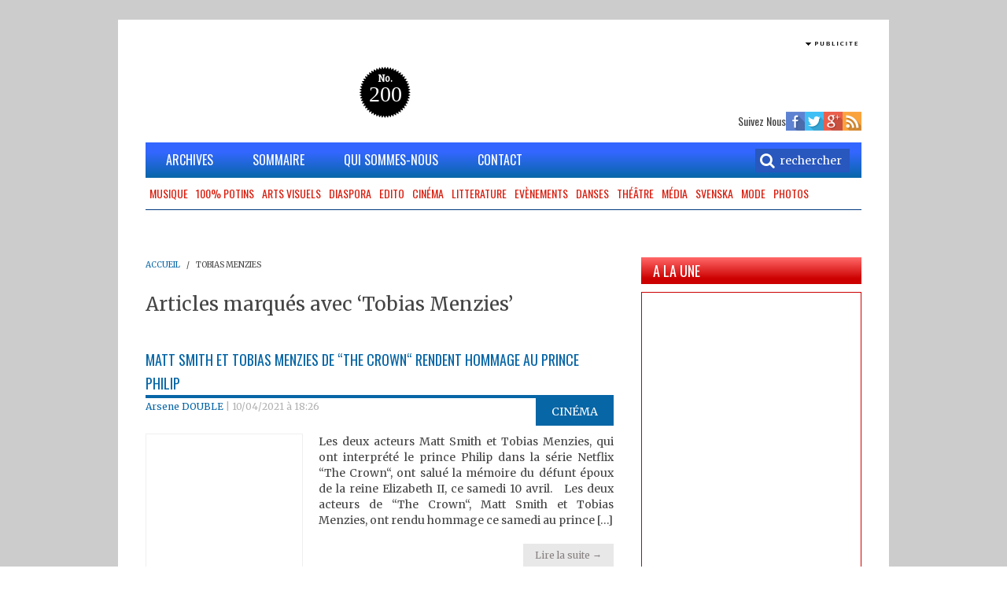

--- FILE ---
content_type: text/html; charset=UTF-8
request_url: https://www.100pour100culture.com/tag/tobias-menzies/
body_size: 21573
content:
<!DOCTYPE HTML><html lang="fr-FR" dir="ltr" data-config='{"twitter":0,"plusone":0,"facebook":0,"style":"pour100c"}'><head><meta charset="UTF-8"><meta http-equiv="X-UA-Compatible" content="IE=edge"><meta name="viewport" content="width=device-width, initial-scale=1"><title>Tobias Menzies &raquo; Magazine 100%Culture</title><link rel="shortcut icon" href=""><link rel="apple-touch-icon-precomposed" href=""><meta name="robots" content="max-image-preview:large"><script type="cwvpsbdelayedscript" id="google_gtagjs-js-consent-mode-data-layer" data-cwvpsb-type="text/javascript">

window.dataLayer = window.dataLayer || [];function gtag(){dataLayer.push(arguments);}
gtag('consent', 'default', {"ad_personalization":"denied","ad_storage":"denied","ad_user_data":"denied","analytics_storage":"denied","functionality_storage":"denied","security_storage":"denied","personalization_storage":"denied","region":["AT","BE","BG","CH","CY","CZ","DE","DK","EE","ES","FI","FR","GB","GR","HR","HU","IE","IS","IT","LI","LT","LU","LV","MT","NL","NO","PL","PT","RO","SE","SI","SK"],"wait_for_update":500});
window._googlesitekitConsentCategoryMap = {"statistics":["analytics_storage"],"marketing":["ad_storage","ad_user_data","ad_personalization"],"functional":["functionality_storage","security_storage"],"preferences":["personalization_storage"]};
window._googlesitekitConsents = {"ad_personalization":"denied","ad_storage":"denied","ad_user_data":"denied","analytics_storage":"denied","functionality_storage":"denied","security_storage":"denied","personalization_storage":"denied","region":["AT","BE","BG","CH","CY","CZ","DE","DK","EE","ES","FI","FR","GB","GR","HR","HU","IE","IS","IT","LI","LT","LU","LV","MT","NL","NO","PL","PT","RO","SE","SI","SK"],"wait_for_update":500};

</script><link rel="canonical" href="https://www.100pour100culture.com/tag/tobias-menzies/"><meta property="og:locale" content="fr_FR"><meta property="og:type" content="object"><meta property="og:title" content="Tobias Menzies &raquo; Magazine 100%Culture"><meta property="og:url" content="https://www.100pour100culture.com/tag/tobias-menzies/"><meta property="og:site_name" content="100pour100culture"><script type="application/ld+json">{"@context":"http:\/\/schema.org","@type":"WebSite","@id":"#website","url":"https:\/\/www.100pour100culture.com\/","name":"100pour100culture.com","alternateName":"100%culture","potentialAction":{"@type":"SearchAction","target":"https:\/\/www.100pour100culture.com\/?s={search_term_string}","query-input":"required name=search_term_string"}}</script><script type="application/ld+json">{"@context":"http:\/\/schema.org","@type":"Organization","url":"https:\/\/www.100pour100culture.com\/tag\/tobias-menzies\/","sameAs":["http:\/\/facebook.com\/100pour100culture","https:\/\/twitter.com\/100pr100culture"],"@id":"#organization","name":"InterM\u00e9diaire Consulting","logo":"https:\/\/www.100pour100culture.com\/wp-content\/uploads\/2017\/12\/logo-Intermediaire-consulting.png"}</script><link rel="dns-prefetch" href="//www.googletagmanager.com"><link rel="dns-prefetch" href="//pagead2.googlesyndication.com"><link rel="alternate" type="application/rss+xml" title="100pour100culture &raquo; Flux de l&rsquo;&eacute;tiquette Tobias Menzies" href="https://www.100pour100culture.com/tag/tobias-menzies/feed/"><script id="pour1-ready" type="cwvpsbdelayedscript">
window.advanced_ads_ready=function(e,a){a=a||"complete";var d=function(e){return"interactive"===a?"loading"!==e:"complete"===e};d(document.readyState)?e():document.addEventListener("readystatechange",(function(a){d(a.target.readyState)&&e()}),{once:"interactive"===a})},window.advanced_ads_ready_queue=window.advanced_ads_ready_queue||[];</script><style id="wp-img-auto-sizes-contain-inline-css" type="text/css">img:is([sizes=auto i],[sizes^="auto," i]){contain-intrinsic-size:3000px 1500px}</style><link rel="stylesheet" id="views-pagination-style-css" href="https://www.100pour100culture.com/wp-content/plugins/wp-views/embedded/res/css/wpv-pagination.css?ver=1.1.3.2" type="text/css" media="all"><link rel="stylesheet" id="twb-open-sans-css" href="https://fonts.googleapis.com/css?display=swap&amp;family=Open+Sans%3A300%2C400%2C500%2C600%2C700%2C800&amp;ver=886d91f8e6d2b9171ec57389c428a110" type="text/css" media="all"><link rel="stylesheet" id="twbbwg-global-css" href="https://www.100pour100culture.com/wp-content/plugins/photo-gallery/booster/assets/css/global.css?ver=1.0.0" type="text/css" media="all"><style id="wp-emoji-styles-inline-css" type="text/css">img.wp-smiley,img.emoji{display:inline !important;border:none !important;box-shadow:none !important;height:1em !important;width:1em !important;margin:0 0.07em !important;vertical-align:-0.1em !important;background:none !important;padding:0 !important}</style><style id="wp-block-library-inline-css" type="text/css">:root{--wp-block-synced-color:#7a00df;--wp-block-synced-color--rgb:122,0,223;--wp-bound-block-color:var(--wp-block-synced-color);--wp-editor-canvas-background:#ddd;--wp-admin-theme-color:#007cba;--wp-admin-theme-color--rgb:0,124,186;--wp-admin-theme-color-darker-10:#006ba1;--wp-admin-theme-color-darker-10--rgb:0,107,160.5;--wp-admin-theme-color-darker-20:#005a87;--wp-admin-theme-color-darker-20--rgb:0,90,135;--wp-admin-border-width-focus:2px}@media (min-resolution:192dpi){:root{--wp-admin-border-width-focus:1.5px}}.wp-element-button{cursor:pointer}:root .has-very-light-gray-background-color{background-color:#eee}:root .has-very-dark-gray-background-color{background-color:#313131}:root .has-very-light-gray-color{color:#eee}:root .has-very-dark-gray-color{color:#313131}:root .has-vivid-green-cyan-to-vivid-cyan-blue-gradient-background{background:linear-gradient(135deg,#00d084,#0693e3)}:root .has-purple-crush-gradient-background{background:linear-gradient(135deg,#34e2e4,#4721fb 50%,#ab1dfe)}:root .has-hazy-dawn-gradient-background{background:linear-gradient(135deg,#faaca8,#dad0ec)}:root .has-subdued-olive-gradient-background{background:linear-gradient(135deg,#fafae1,#67a671)}:root .has-atomic-cream-gradient-background{background:linear-gradient(135deg,#fdd79a,#004a59)}:root .has-nightshade-gradient-background{background:linear-gradient(135deg,#330968,#31cdcf)}:root .has-midnight-gradient-background{background:linear-gradient(135deg,#020381,#2874fc)}:root{--wp--preset--font-size--normal:16px;--wp--preset--font-size--huge:42px}.has-regular-font-size{font-size:1em}.has-larger-font-size{font-size:2.625em}.has-normal-font-size{font-size:var(--wp--preset--font-size--normal)}.has-huge-font-size{font-size:var(--wp--preset--font-size--huge)}.has-text-align-center{text-align:center}.has-text-align-left{text-align:left}.has-text-align-right{text-align:right}.has-fit-text{white-space:nowrap!important}#end-resizable-editor-section{display:none}.aligncenter{clear:both}.items-justified-left{justify-content:flex-start}.items-justified-center{justify-content:center}.items-justified-right{justify-content:flex-end}.items-justified-space-between{justify-content:space-between}.screen-reader-text{border:0;clip-path:inset(50%);height:1px;margin:-1px;overflow:hidden;padding:0;position:absolute;width:1px;word-wrap:normal!important}.screen-reader-text:focus{background-color:#ddd;clip-path:none;color:#444;display:block;font-size:1em;height:auto;left:5px;line-height:normal;padding:15px 23px 14px;text-decoration:none;top:5px;width:auto;z-index:100000}html:where(.has-border-color){border-style:solid}html:where([style*=border-top-color]){border-top-style:solid}html:where([style*=border-right-color]){border-right-style:solid}html:where([style*=border-bottom-color]){border-bottom-style:solid}html:where([style*=border-left-color]){border-left-style:solid}html:where([style*=border-width]){border-style:solid}html:where([style*=border-top-width]){border-top-style:solid}html:where([style*=border-right-width]){border-right-style:solid}html:where([style*=border-bottom-width]){border-bottom-style:solid}html:where([style*=border-left-width]){border-left-style:solid}html:where(img[class*=wp-image-]){height:auto;max-width:100%}:where(figure){margin:0 0 1em}html:where(.is-position-sticky){--wp-admin--admin-bar--position-offset:var(--wp-admin--admin-bar--height,0px)}@media screen and (max-width:600px){html:where(.is-position-sticky){--wp-admin--admin-bar--position-offset:0px}}</style><style id="global-styles-inline-css" type="text/css">:root{--wp--preset--aspect-ratio--square:1;--wp--preset--aspect-ratio--4-3:4/3;--wp--preset--aspect-ratio--3-4:3/4;--wp--preset--aspect-ratio--3-2:3/2;--wp--preset--aspect-ratio--2-3:2/3;--wp--preset--aspect-ratio--16-9:16/9;--wp--preset--aspect-ratio--9-16:9/16;--wp--preset--color--black:#000000;--wp--preset--color--cyan-bluish-gray:#abb8c3;--wp--preset--color--white:#ffffff;--wp--preset--color--pale-pink:#f78da7;--wp--preset--color--vivid-red:#cf2e2e;--wp--preset--color--luminous-vivid-orange:#ff6900;--wp--preset--color--luminous-vivid-amber:#fcb900;--wp--preset--color--light-green-cyan:#7bdcb5;--wp--preset--color--vivid-green-cyan:#00d084;--wp--preset--color--pale-cyan-blue:#8ed1fc;--wp--preset--color--vivid-cyan-blue:#0693e3;--wp--preset--color--vivid-purple:#9b51e0;--wp--preset--gradient--vivid-cyan-blue-to-vivid-purple:linear-gradient(135deg,rgb(6,147,227) 0%,rgb(155,81,224) 100%);--wp--preset--gradient--light-green-cyan-to-vivid-green-cyan:linear-gradient(135deg,rgb(122,220,180) 0%,rgb(0,208,130) 100%);--wp--preset--gradient--luminous-vivid-amber-to-luminous-vivid-orange:linear-gradient(135deg,rgb(252,185,0) 0%,rgb(255,105,0) 100%);--wp--preset--gradient--luminous-vivid-orange-to-vivid-red:linear-gradient(135deg,rgb(255,105,0) 0%,rgb(207,46,46) 100%);--wp--preset--gradient--very-light-gray-to-cyan-bluish-gray:linear-gradient(135deg,rgb(238,238,238) 0%,rgb(169,184,195) 100%);--wp--preset--gradient--cool-to-warm-spectrum:linear-gradient(135deg,rgb(74,234,220) 0%,rgb(151,120,209) 20%,rgb(207,42,186) 40%,rgb(238,44,130) 60%,rgb(251,105,98) 80%,rgb(254,248,76) 100%);--wp--preset--gradient--blush-light-purple:linear-gradient(135deg,rgb(255,206,236) 0%,rgb(152,150,240) 100%);--wp--preset--gradient--blush-bordeaux:linear-gradient(135deg,rgb(254,205,165) 0%,rgb(254,45,45) 50%,rgb(107,0,62) 100%);--wp--preset--gradient--luminous-dusk:linear-gradient(135deg,rgb(255,203,112) 0%,rgb(199,81,192) 50%,rgb(65,88,208) 100%);--wp--preset--gradient--pale-ocean:linear-gradient(135deg,rgb(255,245,203) 0%,rgb(182,227,212) 50%,rgb(51,167,181) 100%);--wp--preset--gradient--electric-grass:linear-gradient(135deg,rgb(202,248,128) 0%,rgb(113,206,126) 100%);--wp--preset--gradient--midnight:linear-gradient(135deg,rgb(2,3,129) 0%,rgb(40,116,252) 100%);--wp--preset--font-size--small:13px;--wp--preset--font-size--medium:20px;--wp--preset--font-size--large:36px;--wp--preset--font-size--x-large:42px;--wp--preset--spacing--20:0.44rem;--wp--preset--spacing--30:0.67rem;--wp--preset--spacing--40:1rem;--wp--preset--spacing--50:1.5rem;--wp--preset--spacing--60:2.25rem;--wp--preset--spacing--70:3.38rem;--wp--preset--spacing--80:5.06rem;--wp--preset--shadow--natural:6px 6px 9px rgba(0,0,0,0.2);--wp--preset--shadow--deep:12px 12px 50px rgba(0,0,0,0.4);--wp--preset--shadow--sharp:6px 6px 0px rgba(0,0,0,0.2);--wp--preset--shadow--outlined:6px 6px 0px -3px rgb(255,255,255),6px 6px rgb(0,0,0);--wp--preset--shadow--crisp:6px 6px 0px rgb(0,0,0)}:where(.is-layout-flex){gap:0.5em}:where(.is-layout-grid){gap:0.5em}body .is-layout-flex{display:flex}.is-layout-flex{flex-wrap:wrap;align-items:center}.is-layout-flex >:is(*,div){margin:0}body .is-layout-grid{display:grid}.is-layout-grid >:is(*,div){margin:0}:where(.wp-block-columns.is-layout-flex){gap:2em}:where(.wp-block-columns.is-layout-grid){gap:2em}:where(.wp-block-post-template.is-layout-flex){gap:1.25em}:where(.wp-block-post-template.is-layout-grid){gap:1.25em}.has-black-color{color:var(--wp--preset--color--black) !important}.has-cyan-bluish-gray-color{color:var(--wp--preset--color--cyan-bluish-gray) !important}.has-white-color{color:var(--wp--preset--color--white) !important}.has-pale-pink-color{color:var(--wp--preset--color--pale-pink) !important}.has-vivid-red-color{color:var(--wp--preset--color--vivid-red) !important}.has-luminous-vivid-orange-color{color:var(--wp--preset--color--luminous-vivid-orange) !important}.has-luminous-vivid-amber-color{color:var(--wp--preset--color--luminous-vivid-amber) !important}.has-light-green-cyan-color{color:var(--wp--preset--color--light-green-cyan) !important}.has-vivid-green-cyan-color{color:var(--wp--preset--color--vivid-green-cyan) !important}.has-pale-cyan-blue-color{color:var(--wp--preset--color--pale-cyan-blue) !important}.has-vivid-cyan-blue-color{color:var(--wp--preset--color--vivid-cyan-blue) !important}.has-vivid-purple-color{color:var(--wp--preset--color--vivid-purple) !important}.has-black-background-color{background-color:var(--wp--preset--color--black) !important}.has-cyan-bluish-gray-background-color{background-color:var(--wp--preset--color--cyan-bluish-gray) !important}.has-white-background-color{background-color:var(--wp--preset--color--white) !important}.has-pale-pink-background-color{background-color:var(--wp--preset--color--pale-pink) !important}.has-vivid-red-background-color{background-color:var(--wp--preset--color--vivid-red) !important}.has-luminous-vivid-orange-background-color{background-color:var(--wp--preset--color--luminous-vivid-orange) !important}.has-luminous-vivid-amber-background-color{background-color:var(--wp--preset--color--luminous-vivid-amber) !important}.has-light-green-cyan-background-color{background-color:var(--wp--preset--color--light-green-cyan) !important}.has-vivid-green-cyan-background-color{background-color:var(--wp--preset--color--vivid-green-cyan) !important}.has-pale-cyan-blue-background-color{background-color:var(--wp--preset--color--pale-cyan-blue) !important}.has-vivid-cyan-blue-background-color{background-color:var(--wp--preset--color--vivid-cyan-blue) !important}.has-vivid-purple-background-color{background-color:var(--wp--preset--color--vivid-purple) !important}.has-black-border-color{border-color:var(--wp--preset--color--black) !important}.has-cyan-bluish-gray-border-color{border-color:var(--wp--preset--color--cyan-bluish-gray) !important}.has-white-border-color{border-color:var(--wp--preset--color--white) !important}.has-pale-pink-border-color{border-color:var(--wp--preset--color--pale-pink) !important}.has-vivid-red-border-color{border-color:var(--wp--preset--color--vivid-red) !important}.has-luminous-vivid-orange-border-color{border-color:var(--wp--preset--color--luminous-vivid-orange) !important}.has-luminous-vivid-amber-border-color{border-color:var(--wp--preset--color--luminous-vivid-amber) !important}.has-light-green-cyan-border-color{border-color:var(--wp--preset--color--light-green-cyan) !important}.has-vivid-green-cyan-border-color{border-color:var(--wp--preset--color--vivid-green-cyan) !important}.has-pale-cyan-blue-border-color{border-color:var(--wp--preset--color--pale-cyan-blue) !important}.has-vivid-cyan-blue-border-color{border-color:var(--wp--preset--color--vivid-cyan-blue) !important}.has-vivid-purple-border-color{border-color:var(--wp--preset--color--vivid-purple) !important}.has-vivid-cyan-blue-to-vivid-purple-gradient-background{background:var(--wp--preset--gradient--vivid-cyan-blue-to-vivid-purple) !important}.has-light-green-cyan-to-vivid-green-cyan-gradient-background{background:var(--wp--preset--gradient--light-green-cyan-to-vivid-green-cyan) !important}.has-luminous-vivid-amber-to-luminous-vivid-orange-gradient-background{background:var(--wp--preset--gradient--luminous-vivid-amber-to-luminous-vivid-orange) !important}.has-luminous-vivid-orange-to-vivid-red-gradient-background{background:var(--wp--preset--gradient--luminous-vivid-orange-to-vivid-red) !important}.has-very-light-gray-to-cyan-bluish-gray-gradient-background{background:var(--wp--preset--gradient--very-light-gray-to-cyan-bluish-gray) !important}.has-cool-to-warm-spectrum-gradient-background{background:var(--wp--preset--gradient--cool-to-warm-spectrum) !important}.has-blush-light-purple-gradient-background{background:var(--wp--preset--gradient--blush-light-purple) !important}.has-blush-bordeaux-gradient-background{background:var(--wp--preset--gradient--blush-bordeaux) !important}.has-luminous-dusk-gradient-background{background:var(--wp--preset--gradient--luminous-dusk) !important}.has-pale-ocean-gradient-background{background:var(--wp--preset--gradient--pale-ocean) !important}.has-electric-grass-gradient-background{background:var(--wp--preset--gradient--electric-grass) !important}.has-midnight-gradient-background{background:var(--wp--preset--gradient--midnight) !important}.has-small-font-size{font-size:var(--wp--preset--font-size--small) !important}.has-medium-font-size{font-size:var(--wp--preset--font-size--medium) !important}.has-large-font-size{font-size:var(--wp--preset--font-size--large) !important}.has-x-large-font-size{font-size:var(--wp--preset--font-size--x-large) !important}</style><style id="classic-theme-styles-inline-css" type="text/css">.wp-block-button__link{color:#fff;background-color:#32373c;border-radius:9999px;box-shadow:none;text-decoration:none;padding:calc(.667em + 2px) calc(1.333em + 2px);font-size:1.125em}.wp-block-file__button{background:#32373c;color:#fff;text-decoration:none}</style><link rel="stylesheet" id="contact-form-7-css" href="https://www.100pour100culture.com/wp-content/plugins/contact-form-7/includes/css/styles.css?ver=6.1.3" type="text/css" media="all"><link rel="stylesheet" id="bwg_fonts-css" href="https://www.100pour100culture.com/wp-content/plugins/photo-gallery/css/bwg-fonts/fonts.css?ver=0.0.1" type="text/css" media="all"><link rel="stylesheet" id="sumoselect-css" href="https://www.100pour100culture.com/wp-content/plugins/photo-gallery/css/sumoselect.min.css?ver=3.4.6" type="text/css" media="all"><link rel="stylesheet" id="mCustomScrollbar-css" href="https://www.100pour100culture.com/wp-content/plugins/photo-gallery/css/jquery.mCustomScrollbar.min.css?ver=3.1.5" type="text/css" media="all"><link rel="stylesheet" id="bwg_frontend-css" href="https://www.100pour100culture.com/wp-content/plugins/photo-gallery/css/styles.min.css?ver=1.8.35" type="text/css" media="all"><link rel="stylesheet" id="wk-styles-css" href="https://www.100pour100culture.com/wp-content/plugins/widgetkit/cache/wk-styles-0ba8b44e.css?ver=886d91f8e6d2b9171ec57389c428a110" type="text/css" media="all"><link rel="stylesheet" id="moove_gdpr_frontend-css" href="https://www.100pour100culture.com/wp-content/plugins/gdpr-cookie-compliance/dist/styles/gdpr-main.css?ver=5.0.9" type="text/css" media="all"><style id="moove_gdpr_frontend-inline-css" type="text/css">#moove_gdpr_cookie_modal,#moove_gdpr_cookie_info_bar,.gdpr_cookie_settings_shortcode_content{font-family:'Nunito',sans-serif}#moove_gdpr_save_popup_settings_button{background-color:#373737;color:#fff}#moove_gdpr_save_popup_settings_button:hover{background-color:#000}#moove_gdpr_cookie_info_bar .moove-gdpr-info-bar-container .moove-gdpr-info-bar-content a.mgbutton,#moove_gdpr_cookie_info_bar .moove-gdpr-info-bar-container .moove-gdpr-info-bar-content button.mgbutton{background-color:#0C4DA2}#moove_gdpr_cookie_modal .moove-gdpr-modal-content .moove-gdpr-modal-footer-content .moove-gdpr-button-holder a.mgbutton,#moove_gdpr_cookie_modal .moove-gdpr-modal-content .moove-gdpr-modal-footer-content .moove-gdpr-button-holder button.mgbutton,.gdpr_cookie_settings_shortcode_content .gdpr-shr-button.button-green{background-color:#0C4DA2;border-color:#0C4DA2}#moove_gdpr_cookie_modal .moove-gdpr-modal-content .moove-gdpr-modal-footer-content .moove-gdpr-button-holder a.mgbutton:hover,#moove_gdpr_cookie_modal .moove-gdpr-modal-content .moove-gdpr-modal-footer-content .moove-gdpr-button-holder button.mgbutton:hover,.gdpr_cookie_settings_shortcode_content .gdpr-shr-button.button-green:hover{background-color:#fff;color:#0C4DA2}#moove_gdpr_cookie_modal .moove-gdpr-modal-content .moove-gdpr-modal-close i,#moove_gdpr_cookie_modal .moove-gdpr-modal-content .moove-gdpr-modal-close span.gdpr-icon{background-color:#0C4DA2;border:1px solid #0C4DA2}#moove_gdpr_cookie_info_bar span.moove-gdpr-infobar-allow-all.focus-g,#moove_gdpr_cookie_info_bar span.moove-gdpr-infobar-allow-all:focus,#moove_gdpr_cookie_info_bar button.moove-gdpr-infobar-allow-all.focus-g,#moove_gdpr_cookie_info_bar button.moove-gdpr-infobar-allow-all:focus,#moove_gdpr_cookie_info_bar span.moove-gdpr-infobar-reject-btn.focus-g,#moove_gdpr_cookie_info_bar span.moove-gdpr-infobar-reject-btn:focus,#moove_gdpr_cookie_info_bar button.moove-gdpr-infobar-reject-btn.focus-g,#moove_gdpr_cookie_info_bar button.moove-gdpr-infobar-reject-btn:focus,#moove_gdpr_cookie_info_bar span.change-settings-button.focus-g,#moove_gdpr_cookie_info_bar span.change-settings-button:focus,#moove_gdpr_cookie_info_bar button.change-settings-button.focus-g,#moove_gdpr_cookie_info_bar button.change-settings-button:focus{-webkit-box-shadow:0 0 1px 3px #0C4DA2;-moz-box-shadow:0 0 1px 3px #0C4DA2;box-shadow:0 0 1px 3px #0C4DA2}#moove_gdpr_cookie_modal .moove-gdpr-modal-content .moove-gdpr-modal-close i:hover,#moove_gdpr_cookie_modal .moove-gdpr-modal-content .moove-gdpr-modal-close span.gdpr-icon:hover,#moove_gdpr_cookie_info_bar span[data-href]>u.change-settings-button{color:#0C4DA2}#moove_gdpr_cookie_modal .moove-gdpr-modal-content .moove-gdpr-modal-left-content #moove-gdpr-menu li.menu-item-selected a span.gdpr-icon,#moove_gdpr_cookie_modal .moove-gdpr-modal-content .moove-gdpr-modal-left-content #moove-gdpr-menu li.menu-item-selected button span.gdpr-icon{color:inherit}#moove_gdpr_cookie_modal .moove-gdpr-modal-content .moove-gdpr-modal-left-content #moove-gdpr-menu li a span.gdpr-icon,#moove_gdpr_cookie_modal .moove-gdpr-modal-content .moove-gdpr-modal-left-content #moove-gdpr-menu li button span.gdpr-icon{color:inherit}#moove_gdpr_cookie_modal .gdpr-acc-link{line-height:0;font-size:0;color:transparent;position:absolute}#moove_gdpr_cookie_modal .moove-gdpr-modal-content .moove-gdpr-modal-close:hover i,#moove_gdpr_cookie_modal .moove-gdpr-modal-content .moove-gdpr-modal-left-content #moove-gdpr-menu li a,#moove_gdpr_cookie_modal .moove-gdpr-modal-content .moove-gdpr-modal-left-content #moove-gdpr-menu li button,#moove_gdpr_cookie_modal .moove-gdpr-modal-content .moove-gdpr-modal-left-content #moove-gdpr-menu li button i,#moove_gdpr_cookie_modal .moove-gdpr-modal-content .moove-gdpr-modal-left-content #moove-gdpr-menu li a i,#moove_gdpr_cookie_modal .moove-gdpr-modal-content .moove-gdpr-tab-main .moove-gdpr-tab-main-content a:hover,#moove_gdpr_cookie_info_bar.moove-gdpr-dark-scheme .moove-gdpr-info-bar-container .moove-gdpr-info-bar-content a.mgbutton:hover,#moove_gdpr_cookie_info_bar.moove-gdpr-dark-scheme .moove-gdpr-info-bar-container .moove-gdpr-info-bar-content button.mgbutton:hover,#moove_gdpr_cookie_info_bar.moove-gdpr-dark-scheme .moove-gdpr-info-bar-container .moove-gdpr-info-bar-content a:hover,#moove_gdpr_cookie_info_bar.moove-gdpr-dark-scheme .moove-gdpr-info-bar-container .moove-gdpr-info-bar-content button:hover,#moove_gdpr_cookie_info_bar.moove-gdpr-dark-scheme .moove-gdpr-info-bar-container .moove-gdpr-info-bar-content span.change-settings-button:hover,#moove_gdpr_cookie_info_bar.moove-gdpr-dark-scheme .moove-gdpr-info-bar-container .moove-gdpr-info-bar-content button.change-settings-button:hover,#moove_gdpr_cookie_info_bar.moove-gdpr-dark-scheme .moove-gdpr-info-bar-container .moove-gdpr-info-bar-content u.change-settings-button:hover,#moove_gdpr_cookie_info_bar span[data-href]>u.change-settings-button,#moove_gdpr_cookie_info_bar.moove-gdpr-dark-scheme .moove-gdpr-info-bar-container .moove-gdpr-info-bar-content a.mgbutton.focus-g,#moove_gdpr_cookie_info_bar.moove-gdpr-dark-scheme .moove-gdpr-info-bar-container .moove-gdpr-info-bar-content button.mgbutton.focus-g,#moove_gdpr_cookie_info_bar.moove-gdpr-dark-scheme .moove-gdpr-info-bar-container .moove-gdpr-info-bar-content a.focus-g,#moove_gdpr_cookie_info_bar.moove-gdpr-dark-scheme .moove-gdpr-info-bar-container .moove-gdpr-info-bar-content button.focus-g,#moove_gdpr_cookie_info_bar.moove-gdpr-dark-scheme .moove-gdpr-info-bar-container .moove-gdpr-info-bar-content a.mgbutton:focus,#moove_gdpr_cookie_info_bar.moove-gdpr-dark-scheme .moove-gdpr-info-bar-container .moove-gdpr-info-bar-content button.mgbutton:focus,#moove_gdpr_cookie_info_bar.moove-gdpr-dark-scheme .moove-gdpr-info-bar-container .moove-gdpr-info-bar-content a:focus,#moove_gdpr_cookie_info_bar.moove-gdpr-dark-scheme .moove-gdpr-info-bar-container .moove-gdpr-info-bar-content button:focus,#moove_gdpr_cookie_info_bar.moove-gdpr-dark-scheme .moove-gdpr-info-bar-container .moove-gdpr-info-bar-content span.change-settings-button.focus-g,span.change-settings-button:focus,button.change-settings-button.focus-g,button.change-settings-button:focus,#moove_gdpr_cookie_info_bar.moove-gdpr-dark-scheme .moove-gdpr-info-bar-container .moove-gdpr-info-bar-content u.change-settings-button.focus-g,#moove_gdpr_cookie_info_bar.moove-gdpr-dark-scheme .moove-gdpr-info-bar-container .moove-gdpr-info-bar-content u.change-settings-button:focus{color:#0C4DA2}#moove_gdpr_cookie_modal .moove-gdpr-branding.focus-g span,#moove_gdpr_cookie_modal .moove-gdpr-modal-content .moove-gdpr-tab-main a.focus-g,#moove_gdpr_cookie_modal .moove-gdpr-modal-content .moove-gdpr-tab-main .gdpr-cd-details-toggle.focus-g{color:#0C4DA2}#moove_gdpr_cookie_modal.gdpr_lightbox-hide{display:none}</style><link rel="stylesheet" id="wpv_render_css-css" href="https://www.100pour100culture.com/wp-content/plugins/wp-views/res/css/wpv-views-sorting.css?ver=886d91f8e6d2b9171ec57389c428a110" type="text/css" media="all"><script type="cwvpsbdelayedscript" src="https://www.100pour100culture.com/wp-includes/js/jquery/jquery.min.js" id="jquery-core-js" data-cwvpsb-type="text/javascript" defer></script><script type="cwvpsbdelayedscript" src="https://www.100pour100culture.com/wp-includes/js/jquery/jquery-migrate.min.js" id="jquery-migrate-js" data-cwvpsb-type="text/javascript" defer></script><script type="cwvpsbdelayedscript" src="https://www.100pour100culture.com/wp-content/plugins/wp-views/embedded/res/js/wpv-pagination-embedded.js" id="views-pagination-script-js" data-cwvpsb-type="text/javascript" defer></script><script type="cwvpsbdelayedscript" src="https://www.100pour100culture.com/wp-content/plugins/wp-views/embedded/res/js/wpv-date-front-end-control.js" id="wpv-date-front-end-script-js" data-cwvpsb-type="text/javascript" defer></script><script type="cwvpsbdelayedscript" src="https://www.100pour100culture.com/wp-content/plugins/photo-gallery/booster/assets/js/circle-progress.js" id="twbbwg-circle-js" data-cwvpsb-type="text/javascript" defer></script><script type="cwvpsbdelayedscript" id="twbbwg-global-js-extra" data-cwvpsb-type="text/javascript">

var twb = {"nonce":"573feedeb0","ajax_url":"https://www.100pour100culture.com/wp-admin/admin-ajax.php","plugin_url":"https://www.100pour100culture.com/wp-content/plugins/photo-gallery/booster","href":"https://www.100pour100culture.com/wp-admin/admin.php?page=twbbwg_photo-gallery"};
var twb = {"nonce":"573feedeb0","ajax_url":"https://www.100pour100culture.com/wp-admin/admin-ajax.php","plugin_url":"https://www.100pour100culture.com/wp-content/plugins/photo-gallery/booster","href":"https://www.100pour100culture.com/wp-admin/admin.php?page=twbbwg_photo-gallery"};
//# sourceURL=twbbwg-global-js-extra

</script><script type="cwvpsbdelayedscript" src="https://www.100pour100culture.com/wp-content/plugins/photo-gallery/booster/assets/js/global.js" id="twbbwg-global-js" data-cwvpsb-type="text/javascript" defer></script><script type="cwvpsbdelayedscript" src="https://www.100pour100culture.com/wp-content/plugins/photo-gallery/js/jquery.sumoselect.min.js" id="sumoselect-js" data-cwvpsb-type="text/javascript" defer></script><script type="cwvpsbdelayedscript" src="https://www.100pour100culture.com/wp-content/plugins/photo-gallery/js/tocca.min.js" id="bwg_mobile-js" data-cwvpsb-type="text/javascript" defer></script><script type="cwvpsbdelayedscript" src="https://www.100pour100culture.com/wp-content/plugins/photo-gallery/js/jquery.mCustomScrollbar.concat.min.js" id="mCustomScrollbar-js" data-cwvpsb-type="text/javascript" defer></script><script type="cwvpsbdelayedscript" src="https://www.100pour100culture.com/wp-content/plugins/photo-gallery/js/jquery.fullscreen.min.js" id="jquery-fullscreen-js" data-cwvpsb-type="text/javascript" defer></script><script type="cwvpsbdelayedscript" id="bwg_frontend-js-extra" data-cwvpsb-type="text/javascript">

var bwg_objectsL10n = {"bwg_field_required":"field is required.","bwg_mail_validation":"This is not a valid email address.","bwg_search_result":"There are no images matching your search.","bwg_select_tag":"Select Tag","bwg_order_by":"Order By","bwg_search":"Search","bwg_show_ecommerce":"Show Ecommerce","bwg_hide_ecommerce":"Hide Ecommerce","bwg_show_comments":"Show Comments","bwg_hide_comments":"Hide Comments","bwg_restore":"Restore","bwg_maximize":"Maximize","bwg_fullscreen":"Fullscreen","bwg_exit_fullscreen":"Exit Fullscreen","bwg_search_tag":"SEARCH...","bwg_tag_no_match":"No tags found","bwg_all_tags_selected":"All tags selected","bwg_tags_selected":"tags selected","play":"Play","pause":"Pause","is_pro":"","bwg_play":"Play","bwg_pause":"Pause","bwg_hide_info":"Hide info","bwg_show_info":"Show info","bwg_hide_rating":"Hide rating","bwg_show_rating":"Show rating","ok":"Ok","cancel":"Cancel","select_all":"Select all","lazy_load":"0","lazy_loader":"https://www.100pour100culture.com/wp-content/plugins/photo-gallery/images/ajax_loader.png","front_ajax":"0","bwg_tag_see_all":"see all tags","bwg_tag_see_less":"see less tags"};
//# sourceURL=bwg_frontend-js-extra

</script><script type="cwvpsbdelayedscript" src="https://www.100pour100culture.com/wp-content/plugins/photo-gallery/js/scripts.min.js" id="bwg_frontend-js" data-cwvpsb-type="text/javascript" defer></script><script type="cwvpsbdelayedscript" id="samLayout-js-extra" data-cwvpsb-type="text/javascript">

var samAjax = {"ajaxurl":"https://www.100pour100culture.com/wp-content/plugins/simple-ads-manager/sam-ajax.php","loadurl":"https://www.100pour100culture.com/wp-content/plugins/simple-ads-manager/sam-ajax-loader.php","load":"","level":"3","mailer":"1","clauses":"[base64]","doStats":"0"};
//# sourceURL=samLayout-js-extra

</script><script type="cwvpsbdelayedscript" src="https://www.100pour100culture.com/wp-content/plugins/simple-ads-manager/js/sam-layout.min.js" id="samLayout-js" data-cwvpsb-type="text/javascript" defer></script><script type="cwvpsbdelayedscript" src="https://www.100pour100culture.com/wp-content/plugins/widgetkit/cache/uikit2-2efdadc0.js" id="uikit2-js" data-cwvpsb-type="text/javascript" defer></script><script type="cwvpsbdelayedscript" src="https://www.100pour100culture.com/wp-content/plugins/widgetkit/cache/wk-scripts-bd32cb9a.js" id="wk-scripts-js" data-cwvpsb-type="text/javascript" defer></script><script type="text/javascript" src="https://www.googletagmanager.com/gtag/js?id=GT-WB74GGC&amp;time=1769730838" id="google_gtagjs-js" async></script><script type="cwvpsbdelayedscript" id="google_gtagjs-js-after" data-cwvpsb-type="text/javascript">

window.dataLayer = window.dataLayer || [];function gtag(){dataLayer.push(arguments);}
gtag("set","linker",{"domains":["www.100pour100culture.com"]});
gtag("js", new Date());
gtag("set", "developer_id.dZTNiMT", true);
gtag("config", "GT-WB74GGC");
window._googlesitekit = window._googlesitekit || {}; window._googlesitekit.throttledEvents = []; window._googlesitekit.gtagEvent = (name, data) => { var key = JSON.stringify( { name, data } ); if ( !! window._googlesitekit.throttledEvents[ key ] ) { return; } window._googlesitekit.throttledEvents[ key ] = true; setTimeout( () => { delete window._googlesitekit.throttledEvents[ key ]; }, 5 ); gtag( "event", name, { ...data, event_source: "site-kit" } ); };
//# sourceURL=google_gtagjs-js-after

</script><link rel="https://api.w.org/" href="https://www.100pour100culture.com/wp-json/"><link rel="alternate" title="JSON" type="application/json" href="https://www.100pour100culture.com/wp-json/wp/v2/tags/35255"><link rel="EditURI" type="application/rsd+xml" title="RSD" href="https://www.100pour100culture.com/xmlrpc.php?rsd"><meta name="generator" content="Site Kit by Google 1.171.0"><meta property="fb:pages" content="246740198689456"><meta name="google-adsense-platform-account" content="ca-host-pub-2644536267352236"><meta name="google-adsense-platform-domain" content="sitekit.withgoogle.com"> <script type="cwvpsbdelayedscript" data-cwvpsb-type="text/javascript">
var front_ajaxurl = 'https://www.100pour100culture.com/wp-admin/admin-ajax.php';
var wpv_calendar_image = 'https://www.100pour100culture.com/wp-content/plugins/wp-views/embedded/res/img/calendar.gif';
var wpv_calendar_text = 'Select date';
</script> <noscript><style>.lazyload[data-src]{display:none !important}</style></noscript><style>.lazyload{background-image:none !important}.lazyload:before{background-image:none !important}</style><script type="text/javascript">

( function( w, d, s, l, i ) {
w[l] = w[l] || [];
w[l].push( {'gtm.start': new Date().getTime(), event: 'gtm.js'} );
var f = d.getElementsByTagName( s )[0],
j = d.createElement( s ), dl = l != 'dataLayer' ? '&l=' + l : '';
j.async = true;
j.src = 'https://www.googletagmanager.com/gtm.js?id=' + i + dl;
f.parentNode.insertBefore( j, f );
} )( window, document, 'script', 'dataLayer', 'GTM-NRPVTWFJ' );

</script><script type="cwvpsbdelayedscript" async="async" src="https://pagead2.googlesyndication.com/pagead/js/adsbygoogle.js?client=ca-pub-2455960198038186&amp;host=ca-host-pub-2644536267352236" crossorigin="anonymous" data-cwvpsb-type="text/javascript" defer></script><script async src="https://pagead2.googlesyndication.com/pagead/js/adsbygoogle.js?client=ca-pub-2455960198038186" crossorigin="anonymous" type="cwvpsbdelayedscript" defer></script><link rel="icon" href="https://www.100pour100culture.com/wp-content/uploads/2024/09/cropped-LOGO-1-32x32.png" sizes="32x32"><link rel="icon" href="https://www.100pour100culture.com/wp-content/uploads/2024/09/cropped-LOGO-1-192x192.png" sizes="192x192"><link rel="apple-touch-icon" href="https://www.100pour100culture.com/wp-content/uploads/2024/09/cropped-LOGO-1-180x180.png"><meta name="msapplication-TileImage" content="https://www.100pour100culture.com/wp-content/uploads/2024/09/cropped-LOGO-1-270x270.png"><link rel="stylesheet" href="/wp-content/themes/100pour100_theme/cache/gzip.php?theme-cd56d932.css"><script src="/wp-content/themes/100pour100_theme/cache/gzip.php?theme-f9d459e3.js" type="cwvpsbdelayedscript" defer></script></head><body class="archive tag tag-tobias-menzies tag-35255 wp-theme-100pour100_theme tm-sidebar-b-right tm-sidebars-1 tm-isblog wp-archive aa-prefix-pour1- " christmas><div class="uk-container uk-container-center uk-position-relative"><div class="tm-headerbar uk-clearfix uk-hidden-small"><a class="tm-logo" href="https://www.100pour100culture.com"><img width="272" height="110" alt="logo_100pour100culture" class="attachment-full lazyload" style="max-width: 100%;" src="[data-uri]" data-src="https://www.100pour100culture.com/wp-content/uploads/2014/01/logo100pour100culturenew1.png" decoding="async" data-eio-rwidth="272" data-eio-rheight="110"><noscript><img width="272" height="110" alt="logo_100pour100culture" class="attachment-full" style="max-width: 100%;" src="https://www.100pour100culture.com/wp-content/uploads/cwv-webp-images/2014/01/logo100pour100culturenew1.png.webp" data-eio="l" srcset=""></noscript> <div id="numero_mois"> <span class="no">No.</span> <span class="num">200</span> </div> </a><div class="headerbar"><div class="uk-panel simple_ads_manager_ad_widget"><div class="pub-icon"></div><div id="c8044_19_8" class="sam-container sam-ad"><script async src="https://pagead2.googlesyndication.com/pagead/js/adsbygoogle.js" type="cwvpsbdelayedscript" defer></script><ins class="adsbygoogle" style="display:inline-block;width:468px;height:60px" data-ad-client="ca-pub-2455960198038186" data-ad-slot="6939661762"></ins><script type="cwvpsbdelayedscript">
(adsbygoogle = window.adsbygoogle || []).push({});
</script></div></div><div class="uk-panel widget_text"><div class="uk-clearfix"></div><div align="right" style="margin-top:12px;"><span style="font-family: 'Oswald';font-size:14px;display: inline-block;line-height: 24px;height: 24px;vertical-align: top;">Suivez Nous </span><a class="fcbk-icon" target="_blank" href="https://www.facebook.com/pages/100pour100culture/246740198689456"></a><a class="twitter-icon" target="_blank" href="https://twitter.com/100pr100culture"></a><a class="gplus-icon" href="#"></a><a class="rss-icon" href="#"></a></div></div></div></div><nav class="tm-navbar uk-navbar"><ul class="uk-navbar-nav uk-hidden-small"><li data-uk-dropdown="{}"><a href="https://www.100pour100culture.com/archives-magazine/">ARCHIVES</a></li><li data-uk-dropdown="{}"><a href="https://www.100pour100culture.com/sommaire/">SOMMAIRE</a></li><li data-uk-dropdown="{}"><a href="https://www.100pour100culture.com/qui-sommes-nous/">QUI SOMMES-NOUS</a></li><li data-uk-dropdown="{}"><a href="https://www.100pour100culture.com/contact/">CONTACT</a></li></ul><ul class="uk-navbar-nav uk-hidden-small"><li class="uk-parent" data-uk-dropdown><a href="#"></a><div class="uk-dropdown uk-dropdown-navbar"><script async src="https://pagead2.googlesyndication.com/pagead/js/adsbygoogle.js?client=ca-pub-2455960198038186" crossorigin="anonymous" type="cwvpsbdelayedscript" defer></script><ins class="adsbygoogle" style="display:block" data-ad-client="ca-pub-2455960198038186" data-ad-slot="6939661762" data-ad-format="auto"></ins><script type="cwvpsbdelayedscript">
(adsbygoogle = window.adsbygoogle || []).push({});
</script></div></li></ul><a href="#offcanvas" class="uk-navbar-toggle uk-visible-small" data-uk-offcanvas></a><div class="uk-navbar-flip"><div class="uk-navbar-content uk-hidden-small"><form class="uk-search" id="search-4" action="https://www.100pour100culture.com/" method="get" role="search" data-uk-search="{'source': 'https://www.100pour100culture.com/wp-admin/admin-ajax.php?action=warp_search', 'param': 's', 'msgResultsHeader': 'R&eacute;sultats de la recherche', 'msgMoreResults': 'R&eacute;sultats suivants', 'msgNoResults': 'Aucun r&eacute;sultats trouv&eacute;', flipDropdown: 1}"> <input class="uk-search-field" type="text" value="" name="s" placeholder="rechercher"></form></div></div><div class="uk-navbar-content uk-navbar-center uk-visible-small"><a class="tm-logo-small" href="https://www.100pour100culture.com"><img width="272" height="110" alt="logo 100pour100culture" class="attachment-full lazyload" style="max-width: 100%;" src="[data-uri]" data-src="https://www.100pour100culture.com/wp-content/uploads/2014/01/logo100pour100culturenew1.png" decoding="async" data-eio-rwidth="272" data-eio-rheight="110"><noscript><img width="272" height="110" alt="logo 100pour100culture" class="attachment-full" style="max-width: 100%;" src="https://www.100pour100culture.com/wp-content/uploads/cwv-webp-images/2014/01/logo100pour100culturenew1.png.webp" data-eio="l" srcset=""></noscript> <div id="numero_mois"> <span class="no">No.</span> <span class="num">200</span> </div> </a></div></nav><nav class="uk-sub-menu"><div class=" widget_nav_menu"><ul class="uk-nav uk-nav-parent-icon uk-nav-side" data-uk-nav="{}"><li><a href="https://www.100pour100culture.com/musique/">Musique</a></li><li><a href="https://www.100pour100culture.com/100-potins/">100% potins</a></li><li><a href="https://www.100pour100culture.com/arts-visuels/">Arts Visuels</a></li><li><a href="https://www.100pour100culture.com/diaspora/">Diaspora</a></li><li><a href="https://www.100pour100culture.com/edito/">Edito</a></li><li><a href="https://www.100pour100culture.com/cinema/">Cin&eacute;ma</a></li><li><a href="https://www.100pour100culture.com/litterature/">Litterature</a></li><li><a href="https://www.100pour100culture.com/evenement/">Ev&egrave;nements</a></li><li><a href="https://www.100pour100culture.com/danses/">Danses</a></li><li><a href="https://www.100pour100culture.com/theatre/">Th&eacute;&acirc;tre</a></li><li><a href="https://www.100pour100culture.com/media/">M&eacute;dia</a></li><li><a href="https://www.100pour100culture.com/svenska/">Svenska</a></li><li><a href="https://www.100pour100culture.com/mode/">Mode</a></li><li><a href="https://www.100pour100culture.com/galerie-photos/">Photos</a></li></ul></div></nav><div class="tm-middle uk-grid" data-uk-grid-match data-uk-grid-margin><div class="tm-main uk-width-medium-2-3"><main class="tm-content"><ul class="uk-breadcrumb"><li><a href="https://www.100pour100culture.com">ACCUEIL</a></li><li class="uk-active"><span>Tobias Menzies</span></li></ul> <h1 class="uk-h3">Articles marqu&eacute;s avec &lsquo;Tobias Menzies&rsquo;</h1> <div class="uk-grid" data-uk-grid-match data-uk-grid-margin><div class="uk-width-medium-1-1"><article id="item-41289" class="uk-article-blogitem" data-permalink="https://www.100pour100culture.com/cinema/matt-smith-tobias-menzies-de-the-crown-rendent-hommage-prince-philip/"> <div class="item-header"> <h2 class="uk-itemblog-title"><a href="https://www.100pour100culture.com/cinema/matt-smith-tobias-menzies-de-the-crown-rendent-hommage-prince-philip/" title="Matt Smith et Tobias Menzies de &ldquo;The Crown&ldquo; rendent hommage au prince Philip">Matt Smith et Tobias Menzies de &ldquo;The Crown&ldquo; rendent hommage au prince Philip</a></h2> <div class="inner"> <div class="item-info"> <a href="https://www.100pour100culture.com/author/arsene-double/"><span class="author">Arsene DOUBLE</span></a> | <time datetime="2021-04-10 18:26">10/04/2021 &agrave; 18:26</time> </div> <div class="category"><a href="https://www.100pour100culture.com/cinema/" rel="category tag">Cin&eacute;ma</a></div> </div> </div> <div class="uk-clearfix"></div> <div class="item-content"> <div class="item-img alignleft"> <a href="https://www.100pour100culture.com/cinema/matt-smith-tobias-menzies-de-the-crown-rendent-hommage-prince-philip/" title="Matt Smith et Tobias Menzies de &ldquo;The Crown&ldquo; rendent hommage au prince Philip"><img width="200" height="200" src="[data-uri]" class="wp-post-image lazyload" alt="HANUAAAAAAE4BFFAAAdoeEWgAAAAASUVORK5CYII=" decoding="async" data-src="https://www.100pour100culture.com/wp-content/uploads/2021/04/Prince-Philip.jpg" data-eio-rwidth="200" data-eio-rheight="200"><noscript><img width="200" height="200" src="https://www.100pour100culture.com/wp-content/uploads/cwv-webp-images/2021/04/Prince-Philip.jpg.webp" class=" wp-post-image" alt="Prince Philip" decoding="async" data-eio="l" srcset=""></noscript></a> <div class="item-legend"></div> </div> <div class="item-text"> <p>Les deux acteurs Matt Smith et Tobias Menzies, qui ont interpr&eacute;t&eacute; le prince Philip dans la s&eacute;rie Netflix &ldquo;The Crown&ldquo;, ont salu&eacute; la m&eacute;moire du d&eacute;funt &eacute;poux de la reine Elizabeth II, ce samedi 10 avril. &nbsp; Les deux acteurs de &ldquo;The Crown&ldquo;, Matt Smith et Tobias Menzies, ont rendu hommage ce samedi au prince [&hellip;]</p> <a href="https://www.100pour100culture.com/cinema/matt-smith-tobias-menzies-de-the-crown-rendent-hommage-prince-philip/" title="Matt Smith et Tobias Menzies de &ldquo;The Crown&ldquo; rendent hommage au prince Philip" class="read-more alignright">Lire la suite &rarr;</a> </div> </div> <div class="uk-clearfix"></div> </article></div></div> </main></div> <aside class="tm-sidebar-b uk-width-medium-1-3"><div class="uk-panel uk-panel-boxTitle widget_custom_html"><h3 class="uk-panel-title">A LA UNE</h3><div class="textwidget custom-html-widget"><div style="text-align:center; "> <div id="wpcf-field-image-de-couverture" class="wpcf-field-image wpcf-field-image-de-couverture"><div class="wpcf-field-value wpcf-field-image-value wpcf-field-image-de-couverture-value"><img alt="https://www.100pour100culture.com/wp-content/uploads/2025/12/Une-Decembre-2025.jpg" title="https://www.100pour100culture.com/wp-content/uploads/2025/12/Une-Decembre-2025.jpg" class="laune lazyload" style="border: 1px solid #CC0000; position: relative; top:0px;" src="[data-uri]" data-src="https://www.100pour100culture.com/wp-content/uploads/2025/12/Une-Decembre-2025.jpg" decoding="async" data-eio-rwidth="800" data-eio-rheight="1029"><noscript><img alt="https://www.100pour100culture.com/wp-content/uploads/2025/12/Une-Decembre-2025.jpg" title="https://www.100pour100culture.com/wp-content/uploads/2025/12/Une-Decembre-2025.jpg" class="laune" style="border: 1px solid #CC0000; position: relative; top:0px;" src="https://www.100pour100culture.com/wp-content/uploads/cwv-webp-images/2025/12/Une-Decembre-2025.jpg.webp" data-eio="l" srcset=""></noscript></div></div> </div><div class="uk-text-center"><div style="font-family:'Georgia'; font-weight:bold; font-size:9px; margin-bottom:5px;">100%Culture utges med bidrag fr&aring;n</div><img src="[data-uri]" alt="Une magazine 100%culture" data-src="http://100pour100culture.com/wp-content/uploads/2012/12/KURpos.jpg" decoding="async" class="lazyload"><noscript><img src="http://100pour100culture.com/wp-content/uploads/2012/12/KURpos.jpg" alt="Une magazine 100%culture" data-eio="l"></noscript></div></div></div><div class="uk-panel uk-panel-boxTitle alaune widget_dpe_fp_widget"><div class="dpe-flexible-posts"><div id="post-51187" class="post-51187 post type-post status-publish format-standard has-post-thumbnail hentry category-societe tag-ishowspeed lh_instant_articles-syndicate-yes"><div class="flex-postimg alignleft"><a href="https://www.100pour100culture.com/societe/la-cote-divoire-baptise-ishowspeed-djoman-aketou-un-roi-dun-jour-sur-la-terre-dhospitalite/"><img width="200" height="200" src="[data-uri]" class="attachment-thumbnail size-thumbnail wp-post-image lazyload" alt="HANUAAAAAAE4BFFAAAdoeEWgAAAAASUVORK5CYII=" decoding="async" data-src="https://www.100pour100culture.com/wp-content/uploads/2026/01/618585122_1314832397341232_8467528175416395371_n-200x200.jpg" data-eio-rwidth="200" data-eio-rheight="200"><noscript><img width="200" height="200" src="https://www.100pour100culture.com/wp-content/uploads/cwv-webp-images/2026/01/618585122_1314832397341232_8467528175416395371_n-200x200.jpg.webp" class="attachment-thumbnail size-thumbnail wp-post-image" alt="618585122 1314832397341232 8467528175416395371 N" decoding="async" data-eio="l" srcset=""></noscript></a> </div> <h2 class="flex-posttitle"><a href="https://www.100pour100culture.com/societe/la-cote-divoire-baptise-ishowspeed-djoman-aketou-un-roi-dun-jour-sur-la-terre-dhospitalite/">La C&ocirc;te d&rsquo;Ivoire baptise IShowSpeed : &laquo; Djoman Aketou &raquo;, un roi d&rsquo;un jour sur la terre d&rsquo;hospitalit&eacute;</a></h2></div><div id="post-51268" class="post-51268 post type-post status-publish format-standard has-post-thumbnail hentry category-sport lh_instant_articles-syndicate-yes"><div class="flex-postimg alignleft"><a href="https://www.100pour100culture.com/societe/sport/can-2025-la-caf-sanctionne-severement-les-deux-equipes-finalistes/"><img width="200" height="200" src="[data-uri]" class="attachment-thumbnail size-thumbnail wp-post-image lazyload" alt="HANUAAAAAAE4BFFAAAdoeEWgAAAAASUVORK5CYII=" decoding="async" data-src="https://www.100pour100culture.com/wp-content/uploads/2026/01/afp__20260118__936p47h__v4__midres__topshotfblafr2025match52senmar-200x200.jpg" data-eio-rwidth="200" data-eio-rheight="200"><noscript><img width="200" height="200" src="https://www.100pour100culture.com/wp-content/uploads/cwv-webp-images/2026/01/afp__20260118__936p47h__v4__midres__topshotfblafr2025match52senmar-200x200.jpg.webp" class="attachment-thumbnail size-thumbnail wp-post-image" alt="Afp 20260118 936p47h V4 Midres Topshotfblafr2025match52senmar" decoding="async" data-eio="l" srcset=""></noscript></a> </div> <h2 class="flex-posttitle"><a href="https://www.100pour100culture.com/societe/sport/can-2025-la-caf-sanctionne-severement-les-deux-equipes-finalistes/">CAN 2025: La CAF sanctionne s&eacute;v&egrave;rement les deux &eacute;quipes finalistes</a></h2></div><div id="post-51265" class="post-51265 post type-post status-publish format-standard has-post-thumbnail hentry category-societe tag-khaby-lame-et-ishowspeed lh_instant_articles-syndicate-yes"><div class="flex-postimg alignleft"><a href="https://www.100pour100culture.com/societe/influence-et-economie-numerique-quand-les-createurs-transforment-lattention-en-milliards/"><img width="200" height="200" src="[data-uri]" class="attachment-thumbnail size-thumbnail wp-post-image lazyload" alt="HANUAAAAAAE4BFFAAAdoeEWgAAAAASUVORK5CYII=" decoding="async" data-src="https://www.100pour100culture.com/wp-content/uploads/2026/01/Khaby-Lame-et-iShowSpeed-200x200.jpg" data-eio-rwidth="200" data-eio-rheight="200"><noscript><img width="200" height="200" src="https://www.100pour100culture.com/wp-content/uploads/cwv-webp-images/2026/01/Khaby-Lame-et-iShowSpeed-200x200.jpg.webp" class="attachment-thumbnail size-thumbnail wp-post-image" alt="Khaby Lame Et IShowSpeed" decoding="async" data-eio="l" srcset=""></noscript></a> </div> <h2 class="flex-posttitle"><a href="https://www.100pour100culture.com/societe/influence-et-economie-numerique-quand-les-createurs-transforment-lattention-en-milliards/">Influence et &eacute;conomie num&eacute;rique : quand les cr&eacute;ateurs transforment l&rsquo;attention en milliards</a></h2></div></div></div><div class="uk-panel uk-panel-boxTitle widget_recent_entries"><h3 class="uk-panel-title">Derniers articles</h3><ul class="uk-list uk-list-line"><li><a href="https://www.100pour100culture.com/societe/sport/can-2025-la-caf-sanctionne-severement-les-deux-equipes-finalistes/">CAN 2025: La CAF sanctionne s&eacute;v&egrave;rement les deux &eacute;quipes finalistes</a></li><li><a href="https://www.100pour100culture.com/societe/influence-et-economie-numerique-quand-les-createurs-transforment-lattention-en-milliards/">Influence et &eacute;conomie num&eacute;rique : quand les cr&eacute;ateurs transforment l&rsquo;attention en milliards</a></li><li><a href="https://www.100pour100culture.com/societe/ishowspeed-les-coulisses-dune-venue-tres-strategique-en-cote-divoire/">IShowSpeed : les coulisses d&rsquo;une venue tr&egrave;s strat&eacute;gique en C&ocirc;te d&rsquo;Ivoire&nbsp;</a></li><li><a href="https://www.100pour100culture.com/arts-culinaires/garba-lhistoire-meconnue-dun-plat-ivoirien-au-coeur-dune-polemique-recente/">Garba : l&rsquo;histoire m&eacute;connue d&rsquo;un plat ivoirien, au c&oelig;ur d&rsquo;une pol&eacute;mique r&eacute;cente</a></li><li><a href="https://www.100pour100culture.com/societe/rdc-deces-de-s-e-m-roland-okito-lumumba-parrain-historique-des-100culture-awards-et-heritier-de-patrice-emery-lumumba/">RDC : D&eacute;c&egrave;s de S.E.M. Roland Okito Lumumba, parrain historique des 100%Culture Awards et h&eacute;ritier de Patrice &Eacute;mery Lumumba</a></li><li><a href="https://www.100pour100culture.com/politique/plus-dun-million-de-fcfa-mobilises-pour-jfk-une-solidarite-ivoirienne-exemplaire/">Plus d&rsquo;un million de FCFA mobilis&eacute;s pour JFK : une solidarit&eacute; ivoirienne exemplaire</a></li></ul></div><div class="uk-panel uk-panel-boxTitle bwp_gallery"><h3 class="uk-panel-title">Galerie photos</h3><style id="bwg-style-0"> #bwg_container1_0 #bwg_container2_0 .bwg-container-0.bwg-standard-thumbnails{width:514px;justify-content:center;margin:0 auto !important;background-color:rgba(255,255,255,0.00);padding-left:4px;padding-top:4px;max-width:100%}#bwg_container1_0 #bwg_container2_0 .bwg-container-0.bwg-standard-thumbnails .bwg-item{justify-content:flex-start;max-width:85px;width:85px !important}#bwg_container1_0 #bwg_container2_0 .bwg-container-0.bwg-standard-thumbnails .bwg-item a{margin-right:4px;margin-bottom:4px}#bwg_container1_0 #bwg_container2_0 .bwg-container-0.bwg-standard-thumbnails .bwg-item0{padding:0px;background-color:rgba(255,255,255,0.30);border:0px none #CCCCCC;opacity:1.00;border-radius:0;box-shadow:0px 0px 0px #888888}#bwg_container1_0 #bwg_container2_0 .bwg-container-0.bwg-standard-thumbnails .bwg-item1 img{max-height:none;max-width:none;padding:0 !important}@media only screen and (min-width:480px){#bwg_container1_0 #bwg_container2_0 .bwg-container-0.bwg-standard-thumbnails .bwg-item0{transition:all 0.3s ease 0s;-webkit-transition:all 0.3s ease 0s}#bwg_container1_0 #bwg_container2_0 .bwg-container-0.bwg-standard-thumbnails .bwg-item0:hover{-ms-transform:scale(1.1);-webkit-transform:scale(1.1);transform:scale(1.1)}}#bwg_container1_0 #bwg_container2_0 .bwg-container-0.bwg-standard-thumbnails .bwg-item1{padding-top:76.470588235294%}#bwg_container1_0 #bwg_container2_0 .bwg-container-0.bwg-standard-thumbnails .bwg-title2,#bwg_container1_0 #bwg_container2_0 .bwg-container-0.bwg-standard-thumbnails .bwg-ecommerce2{color:#CCCCCC;font-family:segoe ui;font-size:16px;font-weight:bold;padding:2px;text-shadow:0px 0px 0px #888888;max-height:100%}#bwg_container1_0 #bwg_container2_0 .bwg-container-0.bwg-standard-thumbnails .bwg-thumb-description span{color:#323A45;font-family:Ubuntu;font-size:12px;max-height:100%;word-wrap:break-word}#bwg_container1_0 #bwg_container2_0 .bwg-container-0.bwg-standard-thumbnails .bwg-play-icon2{font-size:32px}#bwg_container1_0 #bwg_container2_0 .bwg-container-0.bwg-standard-thumbnails .bwg-ecommerce2{font-size:19.2px;color:#CCCCCC}</style> <div id="bwg_container1_0" class="bwg_container bwg_thumbnail bwg_thumbnails " data-right-click-protection="0" data-bwg="0" data-scroll="0" data-gallery-type="thumbnails" data-gallery-view-type="thumbnails" data-current-url="/tag/tobias-menzies/" data-lightbox-url="https://www.100pour100culture.com/wp-admin/admin-ajax.php?action=GalleryBox&amp;current_view=0&amp;gallery_id=7&amp;tag=0&amp;theme_id=1&amp;shortcode_id=0&amp;sort_by=casual&amp;order_by=ASC&amp;current_url=%2Ftag%2Ftobias-menzies%2F" data-gallery-id="7" data-popup-width="1200" data-popup-height="800" data-is-album="gallery" data-buttons-position="bottom"> <div id="bwg_container2_0"> <div id="ajax_loading_0" class="bwg_loading_div_1"> <div class="bwg_loading_div_2"> <div class="bwg_loading_div_3"> <div id="loading_div_0" class="bwg_spider_ajax_loading"> </div> </div> </div> </div> <form id="gal_front_form_0" class="bwg-hidden" method="post" action="#" data-current="0" data-shortcode-id="0" data-gallery-type="thumbnails" data-gallery-id="7" data-tag="0" data-album-id="0" data-theme-id="1" data-ajax-url="https://www.100pour100culture.com/wp-admin/admin-ajax.php?action=bwg_frontend_data"> <div id="bwg_container3_0" class="bwg-background bwg-background-0"> <div data-max-count="6" data-thumbnail-width="85" data-bwg="0" data-gallery-id="7" data-lightbox-url="https://www.100pour100culture.com/wp-admin/admin-ajax.php?action=GalleryBox&amp;current_view=0&amp;gallery_id=7&amp;tag=0&amp;theme_id=1&amp;shortcode_id=0&amp;sort_by=casual&amp;order_by=ASC&amp;current_url=%2Ftag%2Ftobias-menzies%2F" id="bwg_thumbnails_0" class="bwg-container-0 bwg-thumbnails bwg-standard-thumbnails bwg-container bwg-border-box"> <div class="bwg-item"> <a class="bwg-a bwg_lightbox" data-image-id="172" href="https://www.100pour100culture.com/wp-content/uploads/photo-gallery/Rome-ville-antique/Rome-ville-antique-11.jpg" data-elementor-open-lightbox="no"> <div class="bwg-item0 "> <div class="bwg-item1 "> <div class="bwg-item2"> <img class="skip-lazy bwg_standart_thumb_img_0 " data-id="172" data-width="" data-height="" data-src="https://www.100pour100culture.com/wp-content/uploads/photo-gallery/Rome-ville-antique/thumb/Rome-ville-antique-11.jpg" src="https://www.100pour100culture.com/wp-content/uploads/cwv-webp-images/photo-gallery/Rome-ville-antique/thumb/Rome-ville-antique-11.jpg.webp" alt="Rome-ville-antique-11" title="Rome-ville-antique-11" srcset=""> </div> <div class=""> </div> </div> </div> </a> </div> <div class="bwg-item"> <a class="bwg-a bwg_lightbox" data-image-id="175" href="https://www.100pour100culture.com/wp-content/uploads/photo-gallery/Rome-ville-antique/Rome-ville-antique-8.jpg" data-elementor-open-lightbox="no"> <div class="bwg-item0 "> <div class="bwg-item1 "> <div class="bwg-item2"> <img class="skip-lazy bwg_standart_thumb_img_0 " data-id="175" data-width="" data-height="" data-src="https://www.100pour100culture.com/wp-content/uploads/photo-gallery/Rome-ville-antique/thumb/Rome-ville-antique-8.jpg" src="https://www.100pour100culture.com/wp-content/uploads/cwv-webp-images/photo-gallery/Rome-ville-antique/thumb/Rome-ville-antique-8.jpg.webp" alt="Rome-ville-antique-8" title="Rome-ville-antique-8" srcset=""> </div> <div class=""> </div> </div> </div> </a> </div> <div class="bwg-item"> <a class="bwg-a bwg_lightbox" data-image-id="176" href="https://www.100pour100culture.com/wp-content/uploads/photo-gallery/Rome-ville-antique/Rome-ville-antique-7.jpg" data-elementor-open-lightbox="no"> <div class="bwg-item0 "> <div class="bwg-item1 "> <div class="bwg-item2"> <img class="skip-lazy bwg_standart_thumb_img_0 " data-id="176" data-width="" data-height="" data-src="https://www.100pour100culture.com/wp-content/uploads/photo-gallery/Rome-ville-antique/thumb/Rome-ville-antique-7.jpg" src="https://www.100pour100culture.com/wp-content/uploads/cwv-webp-images/photo-gallery/Rome-ville-antique/thumb/Rome-ville-antique-7.jpg.webp" alt="Rome-ville-antique-7" title="Rome-ville-antique-7" srcset=""> </div> <div class=""> </div> </div> </div> </a> </div> <div class="bwg-item"> <a class="bwg-a bwg_lightbox" data-image-id="173" href="https://www.100pour100culture.com/wp-content/uploads/photo-gallery/Rome-ville-antique/Rome-ville-antique-10.jpg" data-elementor-open-lightbox="no"> <div class="bwg-item0 "> <div class="bwg-item1 "> <div class="bwg-item2"> <img class="skip-lazy bwg_standart_thumb_img_0 " data-id="173" data-width="" data-height="" data-src="https://www.100pour100culture.com/wp-content/uploads/photo-gallery/Rome-ville-antique/thumb/Rome-ville-antique-10.jpg" src="https://www.100pour100culture.com/wp-content/uploads/cwv-webp-images/photo-gallery/Rome-ville-antique/thumb/Rome-ville-antique-10.jpg.webp" alt="Rome-ville-antique-10" title="Rome-ville-antique-10" srcset=""> </div> <div class=""> </div> </div> </div> </a> </div> <div class="bwg-item"> <a class="bwg-a bwg_lightbox" data-image-id="178" href="https://www.100pour100culture.com/wp-content/uploads/photo-gallery/Rome-ville-antique/Rome-ville-antique-5.jpg" data-elementor-open-lightbox="no"> <div class="bwg-item0 "> <div class="bwg-item1 "> <div class="bwg-item2"> <img class="skip-lazy bwg_standart_thumb_img_0 " data-id="178" data-width="" data-height="" data-src="https://www.100pour100culture.com/wp-content/uploads/photo-gallery/Rome-ville-antique/thumb/Rome-ville-antique-5.jpg" src="https://www.100pour100culture.com/wp-content/uploads/cwv-webp-images/photo-gallery/Rome-ville-antique/thumb/Rome-ville-antique-5.jpg.webp" alt="Rome-ville-antique-5" title="Rome-ville-antique-5" srcset=""> </div> <div class=""> </div> </div> </div> </a> </div> <div class="bwg-item"> <a class="bwg-a bwg_lightbox" data-image-id="174" href="https://www.100pour100culture.com/wp-content/uploads/photo-gallery/Rome-ville-antique/Rome-ville-antique-9.jpg" data-elementor-open-lightbox="no"> <div class="bwg-item0 "> <div class="bwg-item1 "> <div class="bwg-item2"> <img class="skip-lazy bwg_standart_thumb_img_0 " data-id="174" data-width="" data-height="" data-src="https://www.100pour100culture.com/wp-content/uploads/photo-gallery/Rome-ville-antique/thumb/Rome-ville-antique-9.jpg" src="https://www.100pour100culture.com/wp-content/uploads/cwv-webp-images/photo-gallery/Rome-ville-antique/thumb/Rome-ville-antique-9.jpg.webp" alt="Rome-ville-antique-9" title="Rome-ville-antique-9" srcset=""> </div> <div class=""> </div> </div> </div> </a> </div> </div> </div> </form> <style> #bwg_container1_0 #bwg_container2_0 #spider_popup_overlay_0{background-color:#000000;opacity:0.70}</style> <div id="bwg_spider_popup_loading_0" class="bwg_spider_popup_loading"></div> <div id="spider_popup_overlay_0" class="spider_popup_overlay" onclick="spider_destroypopup(1000)"></div> <input type="hidden" id="bwg_random_seed_0" value="458823743"> </div> </div> <script type="cwvpsbdelayedscript">
if (document.readyState === 'complete') {
if( typeof bwg_main_ready == 'function' ) {
if ( jQuery("#bwg_container1_0").height() ) {
bwg_main_ready(jQuery("#bwg_container1_0"));
}
}
} else {
document.addEventListener('DOMContentLoaded', function() {
if( typeof bwg_main_ready == 'function' ) {
if ( jQuery("#bwg_container1_0").height() ) {
bwg_main_ready(jQuery("#bwg_container1_0"));
}
}
});
}
</script> </div></aside> </div><section class="tm-bottom-b uk-grid" data-uk-grid-match="{target:'&gt; div &gt; .uk-panel'}" data-uk-grid-margin><div class="uk-width-1-1"><div class="uk-panel widget_block"><script async src="https://pagead2.googlesyndication.com/pagead/js/adsbygoogle.js?client=ca-pub-2455960198038186" crossorigin="anonymous" type="cwvpsbdelayedscript" defer></script><ins class="adsbygoogle" style="display:block" data-ad-client="ca-pub-2455960198038186" data-ad-slot="8990836968" data-ad-format="auto"></ins><script type="cwvpsbdelayedscript">
(adsbygoogle = window.adsbygoogle || []).push({});
</script></div></div></section></div> <div class="uk-container uk-container-center footer"> <footer class="tm-footer"> <div class="uk-panel widget_custom_html"><div class="textwidget custom-html-widget"><span style="color:#fff;">&copy; Copyright 2007-2025 100%Culture - Edit&eacute; par <a href="https://www.guideinvest.org/" target="_blank" style="color:#FFF; text-decoration:underline;">Guide Invest (GI)</a></span></div></div> </footer> </div><script type="speculationrules">
{"prefetch":[{"source":"document","where":{"and":[{"href_matches":"/*"},{"not":{"href_matches":["/wp-*.php","/wp-admin/*","/wp-content/uploads/*","/wp-content/*","/wp-content/plugins/*","/wp-content/themes/100pour100_theme/*","/*\\?(.+)"]}},{"not":{"selector_matches":"a[rel~=\"nofollow\"]"}},{"not":{"selector_matches":".no-prefetch, .no-prefetch a"}}]},"eagerness":"conservative"}]}
</script><aside id="moove_gdpr_cookie_info_bar" class="moove-gdpr-info-bar-hidden moove-gdpr-align-center moove-gdpr-dark-scheme gdpr_infobar_postion_bottom" aria-label="Banni&egrave;re de cookies GDPR" style="display: none;"><div class="moove-gdpr-info-bar-container"><div class="moove-gdpr-info-bar-content"><div class="moove-gdpr-cookie-notice"> <p>Nous utilisons des cookies pour vous offrir la meilleure exp&eacute;rience sur notre site.</p><p>You can find out more about which cookies we are using or switch them off in <button aria-haspopup="true" data-href="#moove_gdpr_cookie_modal" class="change-settings-button">settings</button>.</p></div><div class="moove-gdpr-button-holder"><button class="mgbutton moove-gdpr-infobar-allow-all gdpr-fbo-0" aria-label="Accepter">Accepter</button></div></div></div></aside><noscript><iframe src="https://www.googletagmanager.com/ns.html?id=GTM-NRPVTWFJ" height="0" width="0" style="display:none;visibility:hidden"></iframe></noscript><script type="cwvpsbdelayedscript" src="https://www.100pour100culture.com/wp-includes/js/jquery/ui/core.min.js" id="jquery-ui-core-js" data-cwvpsb-type="text/javascript" defer></script><script type="cwvpsbdelayedscript" src="https://www.100pour100culture.com/wp-includes/js/jquery/ui/datepicker.min.js" id="jquery-ui-datepicker-js" data-cwvpsb-type="text/javascript" defer></script><script type="cwvpsbdelayedscript" id="jquery-ui-datepicker-js-after" data-cwvpsb-type="text/javascript">

jQuery(function(jQuery){jQuery.datepicker.setDefaults({"closeText":"Fermer","currentText":"Aujourd\u2019hui","monthNames":["janvier","f\u00e9vrier","mars","avril","mai","juin","juillet","ao\u00fbt","septembre","octobre","novembre","d\u00e9cembre"],"monthNamesShort":["Jan","F\u00e9v","Mar","Avr","Mai","Juin","Juil","Ao\u00fbt","Sep","Oct","Nov","D\u00e9c"],"nextText":"Suivant","prevText":"Pr\u00e9c\u00e9dent","dayNames":["dimanche","lundi","mardi","mercredi","jeudi","vendredi","samedi"],"dayNamesShort":["dim","lun","mar","mer","jeu","ven","sam"],"dayNamesMin":["D","L","M","M","J","V","S"],"dateFormat":"dd/mm/yy","firstDay":1,"isRTL":false});});
//# sourceURL=jquery-ui-datepicker-js-after

</script><script type="cwvpsbdelayedscript" id="eio-lazy-load-js-before" data-cwvpsb-type="text/javascript">

var eio_lazy_vars = {"exactdn_domain":"","skip_autoscale":0,"bg_min_dpr":1.1,"threshold":0,"use_dpr":0};
//# sourceURL=eio-lazy-load-js-before

</script><script type="cwvpsbdelayedscript" src="https://www.100pour100culture.com/wp-content/plugins/ewww-image-optimizer/includes/lazysizes.min.js" id="eio-lazy-load-js" async="async" data-wp-strategy="async" data-cwvpsb-type="text/javascript" defer></script><script type="cwvpsbdelayedscript" src="https://www.100pour100culture.com/wp-includes/js/dist/hooks.min.js" id="wp-hooks-js" data-cwvpsb-type="text/javascript" defer></script><script type="cwvpsbdelayedscript" src="https://www.100pour100culture.com/wp-includes/js/dist/i18n.min.js" id="wp-i18n-js" data-cwvpsb-type="text/javascript" defer></script><script type="cwvpsbdelayedscript" id="wp-i18n-js-after" data-cwvpsb-type="text/javascript">

wp.i18n.setLocaleData( { 'text direction\u0004ltr': [ 'ltr' ] } );
//# sourceURL=wp-i18n-js-after

</script><script type="cwvpsbdelayedscript" src="https://www.100pour100culture.com/wp-content/plugins/contact-form-7/includes/swv/js/index.js" id="swv-js" data-cwvpsb-type="text/javascript" defer></script><script type="cwvpsbdelayedscript" id="contact-form-7-js-translations" data-cwvpsb-type="text/javascript">

( function( domain, translations ) {
var localeData = translations.locale_data[ domain ] || translations.locale_data.messages;
localeData[""].domain = domain;
wp.i18n.setLocaleData( localeData, domain );
} )( "contact-form-7", {"translation-revision-date":"2025-02-06 12:02:14+0000","generator":"GlotPress\/4.0.1","domain":"messages","locale_data":{"messages":{"":{"domain":"messages","plural-forms":"nplurals=2; plural=n > 1;","lang":"fr"},"This contact form is placed in the wrong place.":["Ce formulaire de contact est plac\u00e9 dans un mauvais endroit."],"Error:":["Erreur\u00a0:"]}},"comment":{"reference":"includes\/js\/index.js"}} );
//# sourceURL=contact-form-7-js-translations

</script><script type="cwvpsbdelayedscript" id="contact-form-7-js-before" data-cwvpsb-type="text/javascript">

var wpcf7 = {
"api": {
"root": "https:\/\/www.100pour100culture.com\/wp-json\/",
"namespace": "contact-form-7\/v1"
},
"cached": 1
};
//# sourceURL=contact-form-7-js-before

</script><script type="cwvpsbdelayedscript" src="https://www.100pour100culture.com/wp-content/plugins/contact-form-7/includes/js/index.js" id="contact-form-7-js" data-cwvpsb-type="text/javascript" defer></script><script type="cwvpsbdelayedscript" src="https://www.100pour100culture.com/wp-content/plugins/google-site-kit/dist/assets/js/googlesitekit-consent-mode-bc2e26cfa69fcd4a8261.js" id="googlesitekit-consent-mode-js" data-cwvpsb-type="text/javascript" defer></script><script type="cwvpsbdelayedscript" src="https://www.100pour100culture.com/wp-content/plugins/advanced-ads/admin/assets/js/advertisement.js" id="advanced-ads-find-adblocker-js" data-cwvpsb-type="text/javascript" defer></script><script type="cwvpsbdelayedscript" src="https://www.100pour100culture.com/wp-content/plugins/google-site-kit/dist/assets/js/googlesitekit-events-provider-contact-form-7-40476021fb6e59177033.js" id="googlesitekit-events-provider-contact-form-7-js" defer data-cwvpsb-type="text/javascript"></script><script type="cwvpsbdelayedscript" src="https://www.100pour100culture.com/wp-content/plugins/google-site-kit/dist/assets/js/googlesitekit-events-provider-wpforms-ed443a3a3d45126a22ce.js" id="googlesitekit-events-provider-wpforms-js" defer data-cwvpsb-type="text/javascript"></script><script type="cwvpsbdelayedscript" id="moove_gdpr_frontend-js-extra" data-cwvpsb-type="text/javascript">

var moove_frontend_gdpr_scripts = {"ajaxurl":"https://www.100pour100culture.com/wp-admin/admin-ajax.php","post_id":"41289","plugin_dir":"https://www.100pour100culture.com/wp-content/plugins/gdpr-cookie-compliance","show_icons":"all","is_page":"","ajax_cookie_removal":"false","strict_init":"2","enabled_default":{"strict":1,"third_party":0,"advanced":0,"performance":0,"preference":0},"geo_location":"false","force_reload":"false","is_single":"","hide_save_btn":"false","current_user":"0","cookie_expiration":"365","script_delay":"2000","close_btn_action":"1","close_btn_rdr":"","scripts_defined":"{\"cache\":true,\"header\":\"\",\"body\":\"\",\"footer\":\"\",\"thirdparty\":{\"header\":\"\",\"body\":\"\",\"footer\":\"\"},\"strict\":{\"header\":\"\",\"body\":\"\",\"footer\":\"\"},\"advanced\":{\"header\":\"\",\"body\":\"\",\"footer\":\"\"}}","gdpr_scor":"true","wp_lang":"","wp_consent_api":"true","gdpr_nonce":"b5c2608f34"};
//# sourceURL=moove_gdpr_frontend-js-extra

</script><script type="cwvpsbdelayedscript" src="https://www.100pour100culture.com/wp-content/plugins/gdpr-cookie-compliance/dist/scripts/main.js" id="moove_gdpr_frontend-js" data-cwvpsb-type="text/javascript" defer></script><script type="cwvpsbdelayedscript" id="moove_gdpr_frontend-js-after" data-cwvpsb-type="text/javascript">

window.wp_consent_type = "gdpr_cc"
var gdpr_consent__strict = "false"
var gdpr_consent__thirdparty = "false"
var gdpr_consent__advanced = "false"
var gdpr_consent__performance = "false"
var gdpr_consent__preference = "false"
var gdpr_consent__cookies = ""
//# sourceURL=moove_gdpr_frontend-js-after

</script><script type="cwvpsbdelayedscript" id="wp-consent-api-js-extra" data-cwvpsb-type="text/javascript">

var consent_api = {"consent_type":"","waitfor_consent_hook":"","cookie_expiration":"30","cookie_prefix":"wp_consent"};
//# sourceURL=wp-consent-api-js-extra

</script><script type="cwvpsbdelayedscript" src="https://www.100pour100culture.com/wp-content/plugins/wp-consent-api/assets/js/wp-consent-api.min.js" id="wp-consent-api-js" data-cwvpsb-type="text/javascript" defer></script><script id="wp-emoji-settings" type="application/json">
{"baseUrl":"https://s.w.org/images/core/emoji/17.0.2/72x72/","ext":".png","svgUrl":"https://s.w.org/images/core/emoji/17.0.2/svg/","svgExt":".svg","source":{"concatemoji":"https://www.100pour100culture.com/wp-includes/js/wp-emoji-release.min.js?ver=886d91f8e6d2b9171ec57389c428a110&time=1769730839"}}
</script><script type="module">


const a=JSON.parse(document.getElementById("wp-emoji-settings").textContent),o=(window._wpemojiSettings=a,"wpEmojiSettingsSupports"),s=["flag","emoji"];function i(e){try{var t={supportTests:e,timestamp:(new Date).valueOf()};sessionStorage.setItem(o,JSON.stringify(t))}catch(e){}}function c(e,t,n){e.clearRect(0,0,e.canvas.width,e.canvas.height),e.fillText(t,0,0);t=new Uint32Array(e.getImageData(0,0,e.canvas.width,e.canvas.height).data);e.clearRect(0,0,e.canvas.width,e.canvas.height),e.fillText(n,0,0);const a=new Uint32Array(e.getImageData(0,0,e.canvas.width,e.canvas.height).data);return t.every((e,t)=>e===a[t])}function p(e,t){e.clearRect(0,0,e.canvas.width,e.canvas.height),e.fillText(t,0,0);var n=e.getImageData(16,16,1,1);for(let e=0;e<n.data.length;e++)if(0!==n.data[e])return!1;return!0}function u(e,t,n,a){switch(t){case"flag":return n(e,"\ud83c\udff3\ufe0f\u200d\u26a7\ufe0f","\ud83c\udff3\ufe0f\u200b\u26a7\ufe0f")?!1:!n(e,"\ud83c\udde8\ud83c\uddf6","\ud83c\udde8\u200b\ud83c\uddf6")&&!n(e,"\ud83c\udff4\udb40\udc67\udb40\udc62\udb40\udc65\udb40\udc6e\udb40\udc67\udb40\udc7f","\ud83c\udff4\u200b\udb40\udc67\u200b\udb40\udc62\u200b\udb40\udc65\u200b\udb40\udc6e\u200b\udb40\udc67\u200b\udb40\udc7f");case"emoji":return!a(e,"\ud83e\u1fac8")}return!1}function f(e,t,n,a){let r;const o=(r="undefined"!=typeof WorkerGlobalScope&&self instanceof WorkerGlobalScope?new OffscreenCanvas(300,150):document.createElement("canvas")).getContext("2d",{willReadFrequently:!0}),s=(o.textBaseline="top",o.font="600 32px Arial",{});return e.forEach(e=>{s[e]=t(o,e,n,a)}),s}function r(e){var t=document.createElement("script");t.src=e,t.defer=!0,document.head.appendChild(t)}a.supports={everything:!0,everythingExceptFlag:!0},new Promise(t=>{let n=function(){try{var e=JSON.parse(sessionStorage.getItem(o));if("object"==typeof e&&"number"==typeof e.timestamp&&(new Date).valueOf()<e.timestamp+604800&&"object"==typeof e.supportTests)return e.supportTests}catch(e){}return null}();if(!n){if("undefined"!=typeof Worker&&"undefined"!=typeof OffscreenCanvas&&"undefined"!=typeof URL&&URL.createObjectURL&&"undefined"!=typeof Blob)try{var e="postMessage("+f.toString()+"("+[JSON.stringify(s),u.toString(),c.toString(),p.toString()].join(",")+"));",a=new Blob([e],{type:"text/javascript"});const r=new Worker(URL.createObjectURL(a),{name:"wpTestEmojiSupports"});return void(r.onmessage=e=>{i(n=e.data),r.terminate(),t(n)})}catch(e){}i(n=f(s,u,c,p))}t(n)}).then(e=>{for(const n in e)a.supports[n]=e[n],a.supports.everything=a.supports.everything&&a.supports[n],"flag"!==n&&(a.supports.everythingExceptFlag=a.supports.everythingExceptFlag&&a.supports[n]);var t;a.supports.everythingExceptFlag=a.supports.everythingExceptFlag&&!a.supports.flag,a.supports.everything||((t=a.source||{}).concatemoji?r(t.concatemoji):t.wpemoji&&t.twemoji&&(r(t.twemoji),r(t.wpemoji)))});
//# sourceURL=https://www.100pour100culture.com/wp-includes/js/wp-emoji-loader.min.js

</script> <dialog id="moove_gdpr_cookie_modal" class="gdpr_lightbox-hide" aria-modal="true" aria-label="&Eacute;cran des r&eacute;glages GDPR"><div class="moove-gdpr-modal-content moove-clearfix logo-position-left moove_gdpr_modal_theme_v1"> <button class="moove-gdpr-modal-close" autofocus aria-label="Fermer les r&eacute;glages des cookies GDPR"><span class="gdpr-sr-only">Fermer les r&eacute;glages des cookies GDPR</span><span class="gdpr-icon moovegdpr-arrow-close"></span></button><div class="moove-gdpr-modal-left-content"><div class="moove-gdpr-company-logo-holder"><img src="[data-uri]" alt="100pour100culture" width="350" height="233" class="img-responsive lazyload" data-src="https://www.100pour100culture.com/wp-content/plugins/gdpr-cookie-compliance/dist/images/gdpr-logo.png" decoding="async" data-eio-rwidth="350" data-eio-rheight="233"><noscript><img src="https://www.100pour100culture.com/wp-content/plugins/gdpr-cookie-compliance/dist/images/gdpr-logo.png" alt="100pour100culture" width="350" height="233" class="img-responsive" data-eio="l"></noscript></div><ul id="moove-gdpr-menu"><li class="menu-item-on menu-item-privacy_overview menu-item-selected"><button data-href="#privacy_overview" class="moove-gdpr-tab-nav" aria-label="R&eacute;sum&eacute; de la politique de confidentialit&eacute;"><span class="gdpr-nav-tab-title">R&eacute;sum&eacute; de la politique de confidentialit&eacute;</span></button></li><li class="menu-item-strict-necessary-cookies menu-item-off"><button data-href="#strict-necessary-cookies" class="moove-gdpr-tab-nav" aria-label="Cookies strictement n&eacute;cessaires"><span class="gdpr-nav-tab-title">Cookies strictement n&eacute;cessaires</span></button></li></ul><div class="moove-gdpr-branding-cnt"><a href="https://wordpress.org/plugins/gdpr-cookie-compliance/" rel="noopener noreferrer" target="_blank" class="moove-gdpr-branding">Powered by&nbsp; <span>GDPR Cookie Compliance</span></a></div></div><div class="moove-gdpr-modal-right-content"><div class="moove-gdpr-modal-title"> </div><div class="main-modal-content"><div class="moove-gdpr-tab-content"><div id="privacy_overview" class="moove-gdpr-tab-main"><span class="tab-title">R&eacute;sum&eacute; de la politique de confidentialit&eacute;</span><div class="moove-gdpr-tab-main-content"><p>Ce site utilise des cookies afin que nous puissions vous fournir la meilleure exp&eacute;rience utilisateur possible. Les informations sur les cookies sont stock&eacute;es dans votre navigateur et remplissent des fonctions telles que vous reconna&icirc;tre lorsque vous revenez sur notre site Web et aider notre &eacute;quipe &agrave; comprendre les sections du site que vous trouvez les plus int&eacute;ressantes et utiles.</p></div></div> <div id="strict-necessary-cookies" class="moove-gdpr-tab-main" style="display:none"> <span class="tab-title">Cookies strictement n&eacute;cessaires</span> <div class="moove-gdpr-tab-main-content"> <p>Cette option doit &ecirc;tre activ&eacute;e &agrave; tout moment afin que nous puissions enregistrer vos pr&eacute;f&eacute;rences pour les r&eacute;glages de cookie.</p> <div class="moove-gdpr-status-bar "> <div class="gdpr-cc-form-wrap"> <div class="gdpr-cc-form-fieldset"> <label class="cookie-switch" for="moove_gdpr_strict_cookies"> <span class="gdpr-sr-only">Activer ou d&eacute;sactiver les cookies</span> <input type="checkbox" aria-label="Cookies strictement n&eacute;cessaires" value="check" name="moove_gdpr_strict_cookies" id="moove_gdpr_strict_cookies"> <span class="cookie-slider cookie-round gdpr-sr" data-text-enable="Activ&eacute;" data-text-disabled="D&eacute;sactiv&eacute;"> <span class="gdpr-sr-label"> <span class="gdpr-sr-enable">Activ&eacute;</span> <span class="gdpr-sr-disable">D&eacute;sactiv&eacute;</span> </span> </span> </label> </div>  </div>  </div>  </div>  </div> </div></div><div class="moove-gdpr-modal-footer-content"><div class="moove-gdpr-button-holder"><button class="mgbutton moove-gdpr-modal-allow-all button-visible" aria-label="Tout activer">Tout activer</button><button class="mgbutton moove-gdpr-modal-save-settings button-visible" aria-label="Enregistrer les r&eacute;glages">Enregistrer les r&eacute;glages</button></div></div></div><div class="moove-clearfix"></div></div></dialog><script type="cwvpsbdelayedscript">!function(){window.advanced_ads_ready_queue=window.advanced_ads_ready_queue||[],advanced_ads_ready_queue.push=window.advanced_ads_ready;for(var d=0,a=advanced_ads_ready_queue.length;d<a;d++)advanced_ads_ready(advanced_ads_ready_queue[d])}();</script><script id="cwvpsb-delayed-scripts" data-two-no-delay="true">
cwvpsbUserInteractions=["keydown","mousemove","wheel","touchmove","touchstart","touchend","touchcancel","touchforcechange"],cwvpsbDelayedScripts={normal:[],defer:[],async:[],jquery:[]},jQueriesArray=[];var cwvpsbDOMLoaded=!1;
function cwvpsbTriggerDOMListener(){cwvpsbUserInteractions.forEach(function(e){window.removeEventListener(e,cwvpsbTriggerDOMListener,{passive:!0})}),"loading"===document.readyState?document.addEventListener("DOMContentLoaded",cwvpsbTriggerDelayedScripts):cwvpsbTriggerDelayedScripts()}
var time = Date.now;
var ccfw_loaded = false;
function calculate_load_times() {
// Check performance support
if (performance === undefined) {
console.log("= Calculate Load Times: performance NOT supported");
return;
}
// Get a list of "resource" performance entries
var resources_length=0;
var resources = performance.getEntriesByType("resource");
if (resources === undefined || resources.length <= 0) {
console.log("= Calculate Load Times: there are NO `resource` performance records");
}
if(resources.length)
{
resources_length=resources.length;
}
let is_last_resource = 0;
for (var i=0; i < resources.length; i++) {
if(resources[i].responseEnd>0){
is_last_resource = is_last_resource + 1;
}
}
let uag = navigator.userAgent;
let gpat = /Google Page Speed Insights/gm;
let gres = uag.match(gpat);
let cpat = /Chrome-Lighthouse/gm;
let cres = uag.match(cpat);
let wait_till=300;
let new_ua = "Mozilla/5.0 (Linux; Android 11; moto g power (2022)) AppleWebKit/537.36 (KHTML, like Gecko) Chrome/109.0.0.0 Mobile Safari/537.36";
if(gres || cres || uag==new_ua){
wait_till = 3000;
}
if(is_last_resource==resources.length){
setTimeout(function(){
cwvpsbTriggerDelayedScripts();
},wait_till);
}
}
window.addEventListener("load", function(e) {
console.log("load complete");
setTimeout(function(){
calculate_load_times();
},800);
});
async function cwvpsbTriggerDelayedScripts() {
if(ccfw_loaded){ return ;}
ctl(),cwvpsbDelayEventListeners(), cwvpsbDelayJQueryReady(), cwvpsbProcessDocumentWrite(), cwvpsbSortDelayedScripts(), cwvpsbPreloadDelayedScripts(),await cwvpsbLoadDelayedScripts(cwvpsbDelayedScripts.jquery), await cwvpsbLoadDelayedScripts(cwvpsbDelayedScripts.normal), await cwvpsbLoadDelayedScripts(cwvpsbDelayedScripts.defer), await cwvpsbLoadDelayedScripts(cwvpsbDelayedScripts.async), await cwvpsbTriggerEventListeners()
}
function cwvpsbDelayEventListeners() {
let e = {};
function t(t, n) {
function r(n) {
return e[t].delayedEvents.indexOf(n) >= 0 ? "cwvpsb-" + n : n
}
e[t] || (e[t] = {
originalFunctions: {
add: t.addEventListener,
remove: t.removeEventListener
},
delayedEvents: []
}, t.addEventListener = function() {
arguments[0] = r(arguments[0]), e[t].originalFunctions.add.apply(t, arguments)
}, t.removeEventListener = function() {
arguments[0] = r(arguments[0]), e[t].originalFunctions.remove.apply(t, arguments)
}), e[t].delayedEvents.push(n)
}
function n(e, t) {
const n = e[t];
Object.defineProperty(e, t, {
get: n || function() {},
set: function(n) {
e["cwvpsb" + t] = n
}
})
}
t(document, "DOMContentLoaded"), t(window, "DOMContentLoaded"), t(window, "load"), t(window, "pageshow"), t(document, "readystatechange"), n(document, "onreadystatechange"), n(window, "onload"), n(window, "onpageshow")
}
function cwvpsbDelayJQueryReady() {
let e = window.jQuery;
Object.defineProperty(window, "jQuery", {
get: () => e,
set(t) {
if (t && t.fn && !jQueriesArray.includes(t)) {
t.fn.ready = t.fn.init.prototype.ready = function(e) {
cwvpsbDOMLoaded ? e.bind(document)(t) : document.addEventListener("cwvpsb-DOMContentLoaded", function() {
e.bind(document)(t)
})
};
const e = t.fn.on;
t.fn.on = t.fn.init.prototype.on = function() {
if (this[0] === window) {
function t(e) {
return e.split(" ").map(e => "load" === e || 0 === e.indexOf("load.") ? "cwvpsb-jquery-load" : e).join(" ")
}
"string" == typeof arguments[0] || arguments[0] instanceof String ? arguments[0] = t(arguments[0]) : "object" == typeof arguments[0] && Object.keys(arguments[0]).forEach(function(e) {
delete Object.assign(arguments[0], {
[t(e)]: arguments[0][e]
})[e]
})
}
return e.apply(this, arguments), this
}, jQueriesArray.push(t)
}
e = t
}
})
}
function cwvpsbProcessDocumentWrite() {
const e = new Map;
document.write = document.writeln = function(t) {
var n = document.currentScript,
r = document.createRange();
let a = e.get(n);
void 0 === a && (a = n.nextSibling, e.set(n, a));
var o = document.createDocumentFragment();
r.setStart(o, 0), o.appendChild(r.createContextualFragment(t)), n.parentElement.insertBefore(o, a)
}
}
function cwvpsbSortDelayedScripts() {
document.querySelectorAll("script[type=cwvpsbdelayedscript]").forEach(function(e) {
e.hasAttribute("src")&&(e.getAttribute("src").match("jquery.min.js")||e.getAttribute("src").match("jquery-migrate.min.js"))?cwvpsbDelayedScripts.jquery.push(e):e.hasAttribute("src")?e.hasAttribute("defer")&&!1!==e.defer?cwvpsbDelayedScripts.defer.push(e):e.hasAttribute("async")&&!1!==e.async?cwvpsbDelayedScripts.async.push(e):cwvpsbDelayedScripts.normal.push(e):cwvpsbDelayedScripts.normal.push(e);
})
}

function cwvpsbPreloadDelayedScripts() {
var e = document.createDocumentFragment();
[...cwvpsbDelayedScripts.normal, ...cwvpsbDelayedScripts.defer, ...cwvpsbDelayedScripts.async].forEach(function(t) {
var n = removeVersionFromLink(t.getAttribute("src"));
if (n) {
t.setAttribute("src", n);
var r = document.createElement("link");
r.href = n, r.rel = "preload", r.as = "script", e.appendChild(r)
}
}), document.head.appendChild(e)
}
async function cwvpsbLoadDelayedScripts(e) {
var t = e.shift();
return t ? (await cwvpsbReplaceScript(t), cwvpsbLoadDelayedScripts(e)) : Promise.resolve()
}
async function cwvpsbReplaceScript(e) {
return await cwvpsbNextFrame(), new Promise(function(t) {
const n = document.createElement("script");
[...e.attributes].forEach(function(e) {
let t = e.nodeName;
"type" !== t && ("data-type" === t && (t = "type"), n.setAttribute(t, e.nodeValue))
}), e.hasAttribute("src") ? (n.addEventListener("load", t), n.addEventListener("error", t)) : (n.text = e.text, t()), e.parentNode.replaceChild(n, e)
})
}
function ctl(){
var cssEle = document.querySelectorAll("link[rel=cwvpsbdelayedstyle]");
for(var i=0; i <= cssEle.length;i++){
if(cssEle[i]){
cssEle[i].href = removeVersionFromLink(cssEle[i].href);
cssEle[i].rel = "stylesheet";
cssEle[i].type = "text/css";
}
}
var cssEle = document.querySelectorAll("style[type=cwvpsbdelayedstyle]");
for(var i=0; i <= cssEle.length;i++){
if(cssEle[i]){
cssEle[i].type = "text/css";
}
}
ccfw_loaded=true;
}
function removeVersionFromLink(link)
{
if(cwvpbIsValidUrl(link))
{
const url = new URL(cwvpbFormatLink(link));
url.searchParams.delete("ver");
url.searchParams.delete("time");
return url.href;
}
return link;
}
function cwvpbIsValidUrl(urlString)
{
if(urlString){
var expression =/[-a-zA-Z0-9@:%_\+.~#?&//=]{2,256}\.[a-z]{2,4}\b(\/[-a-zA-Z0-9@:%_\+.~#?&//=]*)?/gi;
var regex = new RegExp(expression);
return urlString.match(regex);
}
return false;
}
function cwvpbFormatLink(link)
{
let http_check=link.match("http:");
let https_check=link.match("https:");
if(!http_check && !https_check)
{
return location.protocol+link;
}
return link;
}
async function cwvpsbTriggerEventListeners() {
cwvpsbDOMLoaded = !0, await cwvpsbNextFrame(), document.dispatchEvent(new Event("cwvpsb-DOMContentLoaded")), await cwvpsbNextFrame(), window.dispatchEvent(new Event("cwvpsb-DOMContentLoaded")), await cwvpsbNextFrame(), document.dispatchEvent(new Event("cwvpsb-readystatechange")), await cwvpsbNextFrame(), document.cwvpsbonreadystatechange && document.cwvpsbonreadystatechange(), await cwvpsbNextFrame(), window.dispatchEvent(new Event("cwvpsb-load")), await cwvpsbNextFrame(), window.cwvpsbonload && window.cwvpsbonload(), await cwvpsbNextFrame(), jQueriesArray.forEach(function(e) {
e(window).trigger("cwvpsb-jquery-load")
}), window.dispatchEvent(new Event("cwvpsb-pageshow")), await cwvpsbNextFrame(), window.cwvpsbonpageshow && window.cwvpsbonpageshow()
}
async function cwvpsbNextFrame() {
return new Promise(function(e) {
requestAnimationFrame(e)
})
}
cwvpsbUserInteractions.forEach(function(e) {
window.addEventListener(e, cwvpsbTriggerDOMListener, {
passive: !0
})
});</script><script async src="//pagead2.googlesyndication.com/pagead/js/adsbygoogle.js" type="cwvpsbdelayedscript" defer></script><script type="cwvpsbdelayedscript">
(adsbygoogle = window.adsbygoogle || []).push({
google_ad_client: "ca-pub-2455960198038186",
enable_page_level_ads: true
});
</script><script>
(function(i,s,o,g,r,a,m){i['GoogleAnalyticsObject']=r;i[r]=i[r]||function(){
(i[r].q=i[r].q||[]).push(arguments)},i[r].l=1*new Date();a=s.createElement(o),
m=s.getElementsByTagName(o)[0];a.async=1;a.src=g;m.parentNode.insertBefore(a,m)
})(window,document,'script','https://www.google-analytics.com/analytics.js','ga');
ga('create', 'UA-86699377-1', 'auto');
ga('send', 'pageview');
</script><script type="cwvpsbdelayedscript">
!function(f,b,e,v,n,t,s)
{if(f.fbq)return;n=f.fbq=function(){n.callMethod?
n.callMethod.apply(n,arguments):n.queue.push(arguments)};
if(!f._fbq)f._fbq=n;n.push=n;n.loaded=!0;n.version='2.0';
n.queue=[];t=b.createElement(e);t.async=!0;
t.src=v;s=b.getElementsByTagName(e)[0];
s.parentNode.insertBefore(t,s)}(window, document,'script',
'https://connect.facebook.net/en_US/fbevents.js');
fbq('init', '116710012343379');
fbq('track', 'PageView');
</script><noscript><img height="1" width="1" style="display:none" src="https://www.facebook.com/tr?id=116710012343379&amp;ev=PageView&amp;noscript=1" alt="Tr?id=116710012343379&amp;ev=PageView&amp;noscript=1"></noscript><script type="cwvpsbdelayedscript">
fbq('track', 'ViewContent');
</script><div id="offcanvas" class="uk-offcanvas"><div class="uk-offcanvas-bar"><ul class="uk-nav uk-nav-offcanvas"><li><a href="https://www.100pour100culture.com/archives-magazine/">ARCHIVES</a></li><li><a href="https://www.100pour100culture.com/sommaire/">SOMMAIRE</a></li><li><a href="https://www.100pour100culture.com/qui-sommes-nous/">QUI SOMMES-NOUS</a></li><li><a href="https://www.100pour100culture.com/contact/">CONTACT</a></li></ul><ul class="uk-nav uk-nav-offcanvas"><li><a href="https://www.100pour100culture.com/musique/">Musique</a></li><li><a href="https://www.100pour100culture.com/100-potins/">100% potins</a></li><li><a href="https://www.100pour100culture.com/arts-visuels/">Arts Visuels</a></li><li><a href="https://www.100pour100culture.com/diaspora/">Diaspora</a></li><li><a href="https://www.100pour100culture.com/edito/">Edito</a></li><li><a href="https://www.100pour100culture.com/cinema/">Cin&eacute;ma</a></li><li><a href="https://www.100pour100culture.com/litterature/">Litterature</a></li><li><a href="https://www.100pour100culture.com/evenement/">Ev&egrave;nements</a></li><li><a href="https://www.100pour100culture.com/danses/">Danses</a></li><li><a href="https://www.100pour100culture.com/theatre/">Th&eacute;&acirc;tre</a></li><li><a href="https://www.100pour100culture.com/media/">M&eacute;dia</a></li><li><a href="https://www.100pour100culture.com/svenska/">Svenska</a></li><li><a href="https://www.100pour100culture.com/mode/">Mode</a></li><li><a href="https://www.100pour100culture.com/galerie-photos/">Photos</a></li></ul></div></div><!-- TESTBETA : array(2) { ["main"]=> array(3) { ["width"]=> int(40) ["alignment"]=> string(5) "right" ["class"]=> string(27) "tm-main uk-width-medium-2-3" } ["sidebar-b"]=> &array(3) { ["width"]=> string(2) "20" ["alignment"]=> string(5) "right" ["class"]=> string(32) "tm-sidebar-b uk-width-medium-1-3" }
} --></body></html>

--- FILE ---
content_type: text/css; charset=UTF-8
request_url: https://www.100pour100culture.com/wp-content/themes/100pour100_theme/cache/gzip.php?theme-cd56d932.css
body_size: 30668
content:
@import url(https://fonts.googleapis.com/css?family=Merriweather);
@import url(https://fonts.googleapis.com/css?family=Oswald);
html{font:normal 14px / 20px 'Merriweather';-webkit-text-size-adjust:100%;-ms-text-size-adjust:100%;background:#fff;color:#444}body{margin:0}a{background:transparent}a:active,a:hover{outline:0}a,.uk-link{color:#0766A6;text-decoration:none;cursor:pointer}a:hover,.uk-link:hover{color:#D81D0E}abbr[title]{border-bottom:1px dotted}b,strong{font-weight:bold}:not(pre)>code,:not(pre)>kbd,:not(pre)>samp{font-size:12px;font-family:Consolas,monospace,serif;color:#d05;white-space:nowrap}em{}ins{background:none;color:#444;text-decoration:none}mark{background:#ffa;color:#444}q{font-style:italic}small{font-size:80%}sub,sup{font-size:75%;line-height:0;position:relative;vertical-align:baseline}sup{top:-0.5em}sub{bottom:-0.25em}img{max-width:100%;height:auto;-moz-box-sizing:border-box;box-sizing:border-box;border:0;vertical-align:middle}.uk-img-preserve,
.uk-img-preserve
img{max-width:none}svg:not(:root){overflow:hidden}blockquote,figure{margin:0}p,ul,ol,dl,blockquote,pre,address,fieldset,figure{margin:0
0 20px 0}*+p,*+ul,*+ol,*+dl,*+blockquote,*+pre,*+address,*+fieldset,*+figure{margin-top:20px}h1,h2,h3,h4,h5,h6{margin:0
0 20px 0;font-family:'Merriweather';font-weight:300;color:#444;text-transform:none}*+h1,*+h2,*+h3,*+h4,*+h5,*+h6{margin-top:25px}h1,.uk-h1{font-size:40px;line-height:50px}h2,.uk-h2{font-size:32px;line-height:40px}h3,.uk-h3{font-size:24px;line-height:30px}h4,.uk-h4{font-size:18px;line-height:24px}h5,.uk-h5{font-size:14px;line-height:20px}h6,.uk-h6{font-size:12px;line-height:18px}ul,ol{padding-left:30px}ul>li>ul,ul>li>ol,ol>li>ol,ol>li>ul{margin:0}dt{font-weight:bold}dd{margin-left:0}hr{-moz-box-sizing:content-box;box-sizing:content-box;height:0;margin:20px
0;border:0;border-top:1px solid #ddd}address{font-style:normal}blockquote{padding-left:15px;border-left:5px solid #ddd;font-size:16px;line-height:22px;font-style:italic}pre{padding:10px;background:#f5f5f5;font:12px / 18px Consolas,monospace,serif;color:#444;-moz-tab-size:4;tab-size:4;overflow:auto}::-moz-selection{background:#0766A6;color:#fff;text-shadow:none}::selection{background:#0766A6;color:#fff;text-shadow:none}article,aside,details,figcaption,figure,footer,header,main,nav,section,summary{display:block}progress{vertical-align:baseline}audio:not([controls]){display:none}[hidden],template{display:none}iframe{border:0}@media screen and (max-width: 400px){@-ms-viewport{width:device-width}}.uk-grid:before,.uk-grid:after{content:" ";display:table}.uk-grid:after{clear:both}.uk-grid{margin:0
0 0 -25px;padding:0;list-style:none}.uk-grid>*{margin:0;padding-left:25px;float:left}.uk-grid>*>:last-child{margin-bottom:0}.uk-grid+.uk-grid{margin-top:25px}.uk-grid>.uk-grid-margin{margin-top:25px}.uk-grid>*>.uk-panel+.uk-panel{margin-top:25px}@media (min-width: 1220px){.uk-grid:not(.uk-grid-preserve){margin-left:-35px}.uk-grid:not(.uk-grid-preserve)>*{padding-left:35px}.uk-grid:not(.uk-grid-preserve)+.uk-grid{margin-top:35px}.uk-grid:not(.uk-grid-preserve)>.uk-grid-margin{margin-top:35px}.uk-grid:not(.uk-grid-preserve)>*>.uk-panel+.uk-panel{margin-top:35px}}.uk-grid.uk-grid-small{margin-left:-10px}.uk-grid.uk-grid-small>*{padding-left:10px}.uk-grid.uk-grid-small+.uk-grid-small{margin-top:10px}.uk-grid.uk-grid-small>.uk-grid-margin{margin-top:10px}.uk-grid.uk-grid-small>*>.uk-panel+.uk-panel{margin-top:10px}.uk-grid-divider:not(:empty){margin-left:-25px;margin-right:-25px}.uk-grid-divider>*{padding-left:25px;padding-right:25px}.uk-grid-divider>[class*='uk-width-1-']:not(.uk-width-1-1):nth-child(n+2),.uk-grid-divider>[class*='uk-width-2-']:nth-child(n+2),.uk-grid-divider>[class*='uk-width-3-']:nth-child(n+2),.uk-grid-divider>[class*='uk-width-4-']:nth-child(n+2),.uk-grid-divider>[class*='uk-width-5-']:nth-child(n+2),.uk-grid-divider>[class*='uk-width-6-']:nth-child(n+2),.uk-grid-divider>[class*='uk-width-7-']:nth-child(n+2),.uk-grid-divider>[class*='uk-width-8-']:nth-child(n+2),.uk-grid-divider>[class*='uk-width-9-']:nth-child(n+2){border-left:1px solid #ddd}@media (min-width: 768px){.uk-grid-divider>[class*='uk-width-medium-']:not(.uk-width-medium-1-1):nth-child(n+2){border-left:1px solid #ddd}}@media (min-width: 960px){.uk-grid-divider>[class*='uk-width-large-']:not(.uk-width-large-1-1):nth-child(n+2){border-left:1px solid #ddd}}@media (min-width: 1220px){.uk-grid-divider:not(.uk-grid-preserve):not(:empty){margin-left:-35px;margin-right:-35px}.uk-grid-divider:not(.uk-grid-preserve)>*{padding-left:35px;padding-right:35px}.uk-grid-divider:not(.uk-grid-preserve):empty{margin-top:35px;margin-bottom:35px}}.uk-grid-divider:empty{margin-top:25px;margin-bottom:25px;border-top:1px solid #ddd}[class*='uk-grid-width']>*{-moz-box-sizing:border-box;box-sizing:border-box;width:100%}.uk-grid-width-1-2>*{width:50%}.uk-grid-width-1-3>*{width:33.333%}.uk-grid-width-1-4>*{width:25%}.uk-grid-width-1-5>*{width:20%}.uk-grid-width-1-6>*{width:16.666%}.uk-grid-width-1-10>*{width:10%}@media (min-width: 480px){.uk-grid-width-small-1-2>*{width:50%}.uk-grid-width-small-1-3>*{width:33.333%}.uk-grid-width-small-1-4>*{width:25%}.uk-grid-width-small-1-5>*{width:20%}.uk-grid-width-small-1-6>*{width:16.666%}.uk-grid-width-small-1-10>*{width:10%}}@media (min-width: 768px){.uk-grid-width-medium-1-2>*{width:50%}.uk-grid-width-medium-1-3>*{width:33.333%}.uk-grid-width-medium-1-4>*{width:25%}.uk-grid-width-medium-1-5>*{width:20%}.uk-grid-width-medium-1-6>*{width:16.666%}.uk-grid-width-medium-1-10>*{width:10%}}@media (min-width: 960px){.uk-grid-width-large-1-2>*{width:50%}.uk-grid-width-large-1-3>*{width:33.333%}.uk-grid-width-large-1-4>*{width:25%}.uk-grid-width-large-1-5>*{width:20%}.uk-grid-width-large-1-6>*{width:16.666%}.uk-grid-width-large-1-10>*{width:10%}}@media (min-width: 1220px){.uk-grid-width-xlarge-1-2>*{width:50%}.uk-grid-width-xlarge-1-3>*{width:33.333%}.uk-grid-width-xlarge-1-4>*{width:25%}.uk-grid-width-xlarge-1-5>*{width:20%}.uk-grid-width-xlarge-1-6>*{width:16.666%}.uk-grid-width-xlarge-1-10>*{width:10%}}[class*='uk-width']{-moz-box-sizing:border-box;box-sizing:border-box;width:100%}.uk-width-1-1{width:100%}.uk-width-1-2,.uk-width-2-4,.uk-width-3-6,.uk-width-5-10{width:50%}.uk-width-1-3,.uk-width-2-6{width:33.333%}.uk-width-2-3,.uk-width-4-6{width:66.666%}.uk-width-1-4{width:25%}.uk-width-3-4{width:75%}.uk-width-1-5,.uk-width-2-10{width:20%}.uk-width-2-5,.uk-width-4-10{width:40%}.uk-width-3-5,.uk-width-6-10{width:60%}.uk-width-4-5,.uk-width-8-10{width:80%}.uk-width-1-6{width:16.666%}.uk-width-5-6{width:83.333%}.uk-width-1-10{width:10%}.uk-width-3-10{width:30%}.uk-width-7-10{width:70%}.uk-width-9-10{width:90%}@media (min-width: 480px){.uk-width-small-1-1{width:100%}.uk-width-small-1-2,.uk-width-small-2-4,.uk-width-small-3-6,.uk-width-small-5-10{width:50%}.uk-width-small-1-3,.uk-width-small-2-6{width:33.333%}.uk-width-small-2-3,.uk-width-small-4-6{width:66.666%}.uk-width-small-1-4{width:25%}.uk-width-small-3-4{width:75%}.uk-width-small-1-5,.uk-width-small-2-10{width:20%}.uk-width-small-2-5,.uk-width-small-4-10{width:40%}.uk-width-small-3-5,.uk-width-small-6-10{width:60%}.uk-width-small-4-5,.uk-width-small-8-10{width:80%}.uk-width-small-1-6{width:16.666%}.uk-width-small-5-6{width:83.333%}.uk-width-small-1-10{width:10%}.uk-width-small-3-10{width:30%}.uk-width-small-7-10{width:70%}.uk-width-small-9-10{width:90%}}@media (min-width: 768px){.uk-width-medium-1-1{width:100%}.uk-width-medium-1-2,.uk-width-medium-2-4,.uk-width-medium-3-6,.uk-width-medium-5-10{width:50%}.uk-width-medium-1-3,.uk-width-medium-2-6{width:33.333%}.uk-width-medium-2-3,.uk-width-medium-4-6{width:66.666%}.uk-width-medium-1-4{width:25%}.uk-width-medium-3-4{width:75%}.uk-width-medium-1-5,.uk-width-medium-2-10{width:20%}.uk-width-medium-2-5,.uk-width-medium-4-10{width:40%}.uk-width-medium-3-5,.uk-width-medium-6-10{width:60%}.uk-width-medium-4-5,.uk-width-medium-8-10{width:80%}.uk-width-medium-1-6{width:16.666%}.uk-width-medium-5-6{width:83.333%}.uk-width-medium-1-10{width:10%}.uk-width-medium-3-10{width:30%}.uk-width-medium-7-10{width:70%}.uk-width-medium-9-10{width:90%}}@media (min-width: 960px){.uk-width-large-1-1{width:100%}.uk-width-large-1-2,.uk-width-large-2-4,.uk-width-large-3-6,.uk-width-large-5-10{width:50%}.uk-width-large-1-3,.uk-width-large-2-6{width:33.333%}.uk-width-large-2-3,.uk-width-large-4-6{width:66.666%}.uk-width-large-1-4{width:25%}.uk-width-large-3-4{width:75%}.uk-width-large-1-5,.uk-width-large-2-10{width:20%}.uk-width-large-2-5,.uk-width-large-4-10{width:40%}.uk-width-large-3-5,.uk-width-large-6-10{width:60%}.uk-width-large-4-5,.uk-width-large-8-10{width:80%}.uk-width-large-1-6{width:16.666%}.uk-width-large-5-6{width:83.333%}.uk-width-large-1-10{width:10%}.uk-width-large-3-10{width:30%}.uk-width-large-7-10{width:70%}.uk-width-large-9-10{width:90%}}@media (min-width: 768px){[class*='uk-push-'],[class*='uk-pull-']{position:relative}.uk-push-1-2,.uk-push-2-4,.uk-push-3-6,.uk-push-5-10{left:50%}.uk-push-1-3,.uk-push-2-6{left:33.333%}.uk-push-2-3,.uk-push-4-6{left:66.666%}.uk-push-1-4{left:25%}.uk-push-3-4{left:75%}.uk-push-1-5,.uk-push-2-10{left:20%}.uk-push-2-5,.uk-push-4-10{left:40%}.uk-push-3-5,.uk-push-6-10{left:60%}.uk-push-4-5,.uk-push-8-10{left:80%}.uk-push-1-6{left:16.666%}.uk-push-5-6{left:83.333%}.uk-push-1-10{left:10%}.uk-push-3-10{left:30%}.uk-push-7-10{left:70%}.uk-push-9-10{left:90%}.uk-pull-1-2,.uk-pull-2-4,.uk-pull-3-6,.uk-pull-5-10{left:-50%}.uk-pull-1-3,.uk-pull-2-6{left:-33.333%}.uk-pull-2-3,.uk-pull-4-6{left:-66.666%}.uk-pull-1-4{left:-25%}.uk-pull-3-4{left:-75%}.uk-pull-1-5,.uk-pull-2-10{left:-20%}.uk-pull-2-5,.uk-pull-4-10{left:-40%}.uk-pull-3-5,.uk-pull-6-10{left:-60%}.uk-pull-4-5,.uk-pull-8-10{left:-80%}.uk-pull-1-6{left:-16.666%}.uk-pull-5-6{left:-83.333%}.uk-pull-1-10{left:-10%}.uk-pull-3-10{left:-30%}.uk-pull-7-10{left:-70%}.uk-pull-9-10{left:-90%}}.uk-panel{display:block;position:relative}.uk-panel:before,.uk-panel:after{content:" ";display:table}.uk-panel:after{clear:both}.uk-panel>:not(.uk-panel-title):last-child{margin-bottom:0px}aside .uk-panel>:not(.uk-panel-title):last-child{margin-bottom:10px}.uk-panel-title{margin-top:0;margin-bottom:20px;font-size:18px;line-height:24px;font-weight:normal;text-transform:none;color:#444}.uk-panel-badge{position:absolute;top:0;right:0;z-index:1}.uk-panel-box{padding:20px;background:#f5f5f5;color:#444}.uk-panel-box .uk-panel-title{color:#444}.uk-panel-box .uk-panel-badge{top:10px;right:10px}.uk-panel-box .uk-panel-teaser{margin:-20px -20px 20px -20px}.uk-panel-box>.uk-nav-side{margin:0
-20px}.uk-panel-box-primary{background-color:#eefaff;color:#699eb3}.uk-panel-box-primary .uk-panel-title{color:#3484a4}.uk-panel-box-secondary{background-color:#eee;color:#444}.uk-panel-box-secondary .uk-panel-title{color:#444}.uk-panel-header .uk-panel-title{padding-bottom:10px;border-bottom:1px solid #ddd;color:#444}.uk-panel-space{padding:30px}.uk-panel-space .uk-panel-badge{top:30px;right:30px}.uk-panel+.uk-panel-divider{margin-top:50px !important}.uk-panel+.uk-panel-divider:before{content:"";display:block;position:absolute;top:-25px;left:0;right:0;border-top:1px solid #ddd}@media (min-width: 1220px){.uk-panel+.uk-panel-divider{margin-top:70px !important}.uk-panel+.uk-panel-divider:before{top:-35px}}.uk-article:before,.uk-article:after{content:" ";display:table}.uk-article:after{clear:both}.uk-article>:last-child{margin-bottom:0}.uk-article+.uk-article{margin-top:25px}.uk-article-title{font-size:36px;line-height:42px;font-weight:300;color:#0766A6}.uk-article-title:first-letter {text-transform:uppercase}.uk-article-title
a{color:inherit;text-decoration:none}.uk-article-meta{font-size:12px;line-height:18px;color:#999}.uk-article-lead{color:#444;font-size:18px;line-height:24px;font-weight:normal}.uk-article-divider{margin-bottom:25px;border-color:#ddd}*+.uk-article-divider{margin-top:25px}.uk-comment-header{margin-bottom:20px}.uk-comment-header:before,.uk-comment-header:after{content:" ";display:table}.uk-comment-header:after{clear:both}.uk-comment-avatar{margin-right:20px;float:left}.uk-comment-title{margin:5px
0 0 0;font-size:16px;line-height:22px}.uk-comment-meta{margin:2px
0 0 0;font-size:11px;line-height:16px;color:#999}.uk-comment-body>:last-child{margin-bottom:0}.uk-comment-list{padding:0;list-style:none}.uk-comment-list .uk-comment+ul{margin:20px
0 0 0;list-style:none}.uk-comment-list > li:nth-child(n+2),
.uk-comment-list .uk-comment+ul>li:nth-child(n+2){margin-top:20px}@media (min-width: 768px){.uk-comment-list .uk-comment+ul{padding-left:100px}}.uk-nav,
.uk-nav
ul{margin:0;padding:0;list-style:none}.uk-nav li>a{display:block;text-decoration:none}.uk-nav>li>a{padding:5px
20px}.uk-nav
ul{padding-left:15px}.uk-nav ul
a{padding:2px
0}.uk-nav li>a>div{font-size:12px;line-height:18px}.uk-nav-header{padding:5px
20px;text-transform:uppercase;font-weight:bold;font-size:12px}.uk-nav-header:not(:first-child){margin-top:20px}.uk-nav-divider{margin:9px
20px}ul.uk-nav-sub{padding:5px
0 5px 20px}.uk-nav-parent-icon>.uk-parent>a:after{content:"\f104";width:20px;margin-right:-10px;float:right;font-family:FontAwesome;text-align:center}.uk-nav-parent-icon>.uk-parent.uk-open>a:after{content:"\f107"}.uk-nav-side>li>a{color:#444}.uk-nav-side>li>a:hover,.uk-nav-side>li>a:focus{background:rgba(0,0,0,0.05);color:#444;outline:none}.uk-nav-side>li.uk-active>a{background:#0766A6;color:#fff}.uk-nav-side .uk-nav-header{color:#444}.uk-nav-side .uk-nav-divider{border-top:1px solid #ddd}.uk-nav-side ul
a{color:#0766A6}.uk-nav-side ul a:hover{color:#D81D0E}.uk-nav-dropdown>li>a{color:#444}.uk-nav-dropdown>li>a:hover,.uk-nav-dropdown>li>a:focus{background:#0766A6;color:#fff;outline:none}.uk-nav-dropdown .uk-nav-header{color:#999}.uk-nav-dropdown .uk-nav-divider{border-top:1px solid #ddd}.uk-nav-dropdown ul
a{color:#0766A6}.uk-nav-dropdown ul a:hover{color:#D81D0E}.uk-nav-navbar>li>a{color:#444}.uk-nav-navbar>li>a:hover,.uk-nav-navbar>li>a:focus{background:#0766A6;color:#fff;outline:none}.uk-nav-navbar .uk-nav-header{color:#999}.uk-nav-navbar .uk-nav-divider{border-top:1px solid #ddd}.uk-nav-navbar ul
a{color:#0766A6}.uk-nav-navbar ul a:hover{color:#D81D0E}.uk-nav-offcanvas>li>a{color:#ccc;padding:10px
15px}.uk-nav-offcanvas > .uk-open > a,
html:not(.uk-touch) .uk-nav-offcanvas > li > a:hover,
html:not(.uk-touch) .uk-nav-offcanvas>li>a:focus{background:#404040;color:#fff;outline:none}html .uk-nav.uk-nav-offcanvas>li.uk-active>a{background:#1a1a1a;color:#fff}.uk-nav-offcanvas .uk-nav-header{color:#777}.uk-nav-offcanvas .uk-nav-divider{border-top:1px solid #1a1a1a}.uk-nav-offcanvas ul
a{color:#ccc}html:not(.uk-touch) .uk-nav-offcanvas ul a:hover{color:#fff}.uk-navbar{background:url([data-uri]) repeat-x top left}.uk-navbar:before,.uk-navbar:after{content:" ";display:table}.uk-navbar:after{clear:both}.uk-navbar-nav{margin:0;padding:0;list-style:none;float:left}.uk-navbar-nav>li{float:left;position:relative}.uk-navbar-nav>li>a{display:block;-moz-box-sizing:border-box;box-sizing:border-box;text-decoration:none;height:45px;padding:0
25px;line-height:45px;color:#fff;font-size:16px;font-family:"Oswald","Helvetica Neue",Helvetica,Arial,sans-serif;font-weight:normal;transition:all ease-in 0.2s}.uk-navbar-nav>li>a[href='#']{cursor:text}.uk-navbar-nav>li:hover>a,.uk-navbar-nav>li>a:focus,.uk-navbar-nav>li.uk-open>a{background-color:#fff;color:#36F;border-top:1px solid #36F;outline:none}.uk-navbar-nav>li>a:active{background-color:#ddd;color:#444}.uk-navbar-nav>li.uk-active>a{color:#ccc}.uk-navbar-nav .uk-navbar-nav-subtitle{line-height:33px}.uk-navbar-nav-subtitle>div{margin-top:-8.5px;font-size:10px;line-height:12px}.uk-navbar-content,.uk-navbar-brand,.uk-navbar-toggle{-moz-box-sizing:border-box;box-sizing:border-box;display:block;height:45px;padding:0
15px;float:left}.uk-navbar-content:before,.uk-navbar-brand:before,.uk-navbar-toggle:before{content:'';display:inline-block;height:100%;vertical-align:middle}.uk-navbar-content+.uk-navbar-content:not(.uk-navbar-center){padding-left:0}.uk-navbar-content>a:not([class]){color:#0766A6}.uk-navbar-content>a:not([class]):hover{color:#D81D0E}.uk-navbar-brand{font-size:18px;color:#444;text-decoration:none}.uk-navbar-brand:hover,.uk-navbar-brand:focus{color:#444;text-decoration:none;outline:none}.uk-navbar-toggle{font-size:36px;color:#444;text-decoration:none;height:80px}.uk-navbar-toggle:hover,.uk-navbar-toggle:focus{color:#444;text-decoration:none;outline:none}.uk-navbar-toggle:after{content:"\f0c9";font-family:FontAwesome;vertical-align:middle}.uk-navbar-toggle-alt:after{content:"\f002"}.uk-navbar-center{float:none;text-align:center;max-width:50%;margin-left:auto;margin-right:auto}.uk-navbar-flip{float:right}.uk-subnav{padding:0;list-style:none;font-size:0.001px}.uk-subnav>li{position:relative;font-size:1rem;vertical-align:top}.uk-subnav>li,.uk-subnav>li>a,.uk-subnav>li>span{display:inline-block}.uk-subnav>li:nth-child(n+2){margin-left:10px}.uk-subnav>li>a{color:#0766A6}.uk-subnav>li>a:hover{color:#D81D0E}.uk-subnav>li>span{color:#999}.uk-subnav-line>li:nth-child(n+2):before{content:"";display:inline-block;height:10px;margin-right:10px;border-left:1px solid #ddd}.uk-subnav-pill>li>a,.uk-subnav-pill>li>span{padding:3px
9px;text-decoration:none}.uk-subnav-pill>li>a:hover,.uk-subnav-pill>li>a:focus{background:#eee;color:#444;outline:none}.uk-subnav-pill>li.uk-active>a{background:#0766A6;color:#fff}.uk-breadcrumb{padding:0;list-style:none;font-size:0.001px}.uk-breadcrumb>li{font-size:1rem;vertical-align:top}.uk-breadcrumb>li,.uk-breadcrumb>li>a,.uk-breadcrumb>li>span{display:inline-block;text-transform:uppercase;font-size:10px}.uk-breadcrumb>li:nth-child(n+2):before{content:"/";display:inline-block;margin:0
8px}.uk-breadcrumb>li:not(.uk-active)>span{color:#999}.uk-pagination{padding:0;list-style:none;text-align:center;font-size:0.001px}.uk-pagination:before,.uk-pagination:after{content:" ";display:table}.uk-pagination:after{clear:both}.uk-pagination>li{display:inline-block;font-size:1rem;vertical-align:top}.uk-pagination>li:nth-child(n+2){margin-left:5px}.uk-pagination>li>a,.uk-pagination>li>span{display:inline-block;min-width:16px;padding:3px
5px;line-height:20px;text-decoration:none;-moz-box-sizing:content-box;box-sizing:content-box;text-align:center}.uk-pagination>li>a{background:#eee;color:#444}.uk-pagination>li>a:hover,.uk-pagination>li>a:focus{background-color:#f5f5f5;color:#444;outline:none}.uk-pagination>li>a:active{background-color:#ddd;color:#444}.uk-pagination>.uk-active>span{background:#0766A6;color:#fff}.uk-pagination>.uk-disabled>span{background-color:#f5f5f5;color:#999}.uk-pagination-previous{float:left}.uk-pagination-next{float:right}.uk-pagination-left{text-align:left}.uk-pagination-right{text-align:right}.uk-tab{margin:0;padding:0;list-style:none;border-bottom:1px solid #ddd}.uk-tab:before,.uk-tab:after{content:" ";display:table}.uk-tab:after{clear:both}.uk-tab>li{margin-bottom:-1px;float:left;position:relative}.uk-tab>li>a{display:block;padding:8px
12px 8px 12px;border:1px
solid transparent;border-bottom-width:0;color:#0766A6;text-decoration:none}.uk-tab>li:nth-child(n+2)>a{margin-left:5px}.uk-tab>li>a:hover,.uk-tab>li>a:focus,.uk-tab>li.uk-open>a{border-color:#f5f5f5;background:#f5f5f5;color:#D81D0E;outline:none}.uk-tab>li:not(.uk-active)>a:hover,.uk-tab>li:not(.uk-active)>a:focus,.uk-tab>li.uk-open:not(.uk-active)>a{margin-bottom:1px;padding-bottom:7px}.uk-tab>li.uk-active>a{border-color:#ddd;border-bottom-color:transparent;background:#fff;color:#444}.uk-tab>li.uk-disabled>a{color:#999;cursor:auto}.uk-tab>li.uk-disabled>a:hover,.uk-tab>li.uk-disabled>a:focus,.uk-tab>li.uk-disabled.uk-active>a{background:none;border-color:transparent}.uk-tab-flip>li{float:right}.uk-tab-flip>li:nth-child(n+2)>a{margin-left:0;margin-right:5px}.uk-tab>li.uk-tab-responsive>a{margin-left:0;margin-right:0}.uk-tab-responsive>a:before{content:"\f0c9\00a0";font-family:FontAwesome}.uk-tab-center{border-bottom:1px solid #ddd}.uk-tab-center-bottom{border-bottom:none;border-top:1px solid #ddd}.uk-tab-center:before,.uk-tab-center:after{content:" ";display:table}.uk-tab-center:after{clear:both}.uk-tab-center .uk-tab{position:relative;right:50%;border:none;float:right}.uk-tab-center .uk-tab>li{position:relative;right:-50%}.uk-tab-center .uk-tab>li>a{text-align:center}.uk-tab-bottom{border-top:1px solid #ddd;border-bottom:none}.uk-tab-bottom>li{margin-top:-1px;margin-bottom:0}.uk-tab-bottom>li>a{padding-top:8px;padding-bottom:8px;border-bottom-width:1px;border-top-width:0}.uk-tab-bottom>li:not(.uk-active)>a:hover,.uk-tab-bottom>li:not(.uk-active)>a:focus,.uk-tab-bottom>li.uk-open:not(.uk-active)>a{margin-bottom:0;margin-top:1px;padding-bottom:8px;padding-top:7px}.uk-tab-bottom>li.uk-active>a{border-top-color:transparent;border-bottom-color:#ddd}.uk-tab-grid{margin-left:-5px;border-bottom:none;position:relative;z-index:0}.uk-tab-grid:before{display:block;position:absolute;left:5px;right:0;bottom:-1px;border-top:1px solid #ddd;z-index:-1}.uk-tab-grid>li:first-child>a{margin-left:5px}.uk-tab-grid>li>a{text-align:center}.uk-tab-grid.uk-tab-bottom{border-top:none}.uk-tab-grid.uk-tab-bottom:before{top:-1px;bottom:auto}@media (min-width: 768px){.uk-tab-left,.uk-tab-right{border-bottom:none}.uk-tab-left>li,.uk-tab-right>li{margin-bottom:0;float:none}.uk-tab-left>li>a,.uk-tab-right>li>a{padding-top:8px;padding-bottom:8px}.uk-tab-left>li:nth-child(n+2)>a,.uk-tab-right>li:nth-child(n+2)>a{margin-left:0;margin-top:5px}.uk-tab-left>li.uk-active>a,.uk-tab-right>li.uk-active>a{border-color:#ddd}.uk-tab-left{border-right:1px solid #ddd}.uk-tab-left>li{margin-right:-1px}.uk-tab-left>li>a{border-bottom-width:1px;border-right-width:0}.uk-tab-left>li:not(.uk-active)>a:hover,.uk-tab-left>li:not(.uk-active)>a:focus{margin-bottom:0;margin-right:1px;padding-bottom:8px;padding-right:11px}.uk-tab-left>li.uk-active>a{border-right-color:transparent}.uk-tab-right{border-left:1px solid #ddd}.uk-tab-right>li{margin-left:-1px}.uk-tab-right>li>a{border-bottom-width:1px;border-left-width:0}.uk-tab-right>li:not(.uk-active)>a:hover,.uk-tab-right>li:not(.uk-active)>a:focus{margin-bottom:0;margin-left:1px;padding-bottom:8px;padding-left:11px}.uk-tab-right>li.uk-active>a{border-left-color:transparent}}.uk-list{padding:0;list-style:none}.uk-list>li:before,.uk-list>li:after{content:" ";display:table}.uk-list>li:after{clear:both}.uk-list>li>:last-child{margin-bottom:0}.uk-list
ul{margin:0;padding-left:20px;list-style:none}.uk-list-line>li:nth-child(n+2){margin-top:5px;padding-top:5px;border-top:1px solid #ddd}.uk-list-striped>li{padding:5px
5px}.uk-list-striped>li:nth-of-type(odd){background:#f5f5f5}.uk-list-space>li:nth-child(n+2){margin-top:10px}@media (min-width: 768px){.uk-description-list-horizontal{overflow:hidden}.uk-description-list-horizontal>dt{width:160px;float:left;clear:both;overflow:hidden;text-overflow:ellipsis;white-space:nowrap}.uk-description-list-horizontal>dd{margin-left:180px}}.uk-description-list-line>dt{font-weight:normal}.uk-description-list-line>dt:nth-child(n+2){margin-top:5px;padding-top:5px;border-top:1px solid #ddd}.uk-description-list-line>dd{color:#999}.uk-table{border-collapse:collapse;border-spacing:0;width:100%;margin-bottom:20px}*+.uk-table{margin-top:20px}.uk-table th,
.uk-table
td{padding:8px
8px}.uk-table
th{text-align:left}.uk-table
td{vertical-align:top}.uk-table thead
th{vertical-align:bottom}.uk-table caption,
.uk-table
tfoot{font-size:12px;font-style:italic}.uk-table
caption{text-align:left;color:#999}.uk-table-middle,
.uk-table-middle
td{vertical-align:middle !important}.uk-table-striped tbody tr:nth-of-type(odd){background:#f5f5f5}.uk-table-condensed
td{padding:4px
8px}.uk-table-hover tbody tr:hover{background:#eee}.uk-form input,
.uk-form select,
.uk-form
textarea{-moz-box-sizing:border-box;box-sizing:border-box;margin:0;border-radius:0;font:inherit;color:inherit}.uk-form
select{text-transform:none}.uk-form
optgroup{font:inherit;font-weight:bold}.uk-form input::-moz-focus-inner{border:0;padding:0}.uk-form input[type="checkbox"],
.uk-form input[type="radio"]{padding:0}.uk-form input[type="checkbox"]:not(:disabled),
.uk-form input[type="radio"]:not(:disabled){cursor:pointer}.uk-form textarea,
.uk-form input:not([type]),
.uk-form input[type="text"],
.uk-form input[type="password"],
.uk-form input[type="email"],
.uk-form input[type="url"],
.uk-form input[type="search"],
.uk-form input[type="tel"],
.uk-form input[type="number"],
.uk-form input[type="datetime"]{-webkit-appearance:none}.uk-form input[type="search"]::-webkit-search-cancel-button,
.uk-form input[type="search"]::-webkit-search-decoration{-webkit-appearance:none}.uk-form input[type="number"]::-webkit-inner-spin-button,
.uk-form input[type="number"]::-webkit-outer-spin-button{height:auto}.uk-form
fieldset{border:none;margin:0;padding:0}.uk-form
textarea{overflow:auto;vertical-align:top}.uk-form ::-moz-placeholder{opacity:1}.uk-form :invalid{box-shadow:none}.uk-form input:not([type="radio"]):not([type="checkbox"]),
.uk-form
select{vertical-align:middle}.uk-form>:last-child{margin-bottom:0}.uk-form select,
.uk-form textarea,
.uk-form input:not([type]),
.uk-form input[type="text"],
.uk-form input[type="password"],
.uk-form input[type="datetime"],
.uk-form input[type="datetime-local"],
.uk-form input[type="date"],
.uk-form input[type="month"],
.uk-form input[type="time"],
.uk-form input[type="week"],
.uk-form input[type="number"],
.uk-form input[type="email"],
.uk-form input[type="url"],
.uk-form input[type="search"],
.uk-form input[type="tel"],
.uk-form input[type="color"]{height:30px;max-width:100%;padding:4px
6px;border:1px
solid #ddd;background:#fff;color:#444;-webkit-transition:all linear 0.2s;transition:all linear 0.2s}.uk-form select:focus,
.uk-form textarea:focus,
.uk-form input:not([type]):focus,
.uk-form input[type="text"]:focus,
.uk-form input[type="password"]:focus,
.uk-form input[type="datetime"]:focus,
.uk-form input[type="datetime-local"]:focus,
.uk-form input[type="date"]:focus,
.uk-form input[type="month"]:focus,
.uk-form input[type="time"]:focus,
.uk-form input[type="week"]:focus,
.uk-form input[type="number"]:focus,
.uk-form input[type="email"]:focus,
.uk-form input[type="url"]:focus,
.uk-form input[type="search"]:focus,
.uk-form input[type="tel"]:focus,
.uk-form input[type="color"]:focus{border-color:#99baca;outline:0;background:#f5fbfe;color:#444}.uk-form select:disabled,
.uk-form textarea:disabled,
.uk-form input:not([type]):disabled,
.uk-form input[type="text"]:disabled,
.uk-form input[type="password"]:disabled,
.uk-form input[type="datetime"]:disabled,
.uk-form input[type="datetime-local"]:disabled,
.uk-form input[type="date"]:disabled,
.uk-form input[type="month"]:disabled,
.uk-form input[type="time"]:disabled,
.uk-form input[type="week"]:disabled,
.uk-form input[type="number"]:disabled,
.uk-form input[type="email"]:disabled,
.uk-form input[type="url"]:disabled,
.uk-form input[type="search"]:disabled,
.uk-form input[type="tel"]:disabled,
.uk-form input[type="color"]:disabled{border-color:#ddd;background-color:#f5f5f5;color:#999}.uk-form :-ms-input-placeholder{color:#999 !important}.uk-form ::-moz-placeholder{color:#999}.uk-form ::-webkit-input-placeholder{color:#999}.uk-form :disabled:-ms-input-placeholder{color:#999 !important}.uk-form :disabled::-moz-placeholder{color:#999}.uk-form :disabled::-webkit-input-placeholder{color:#999}.uk-form
legend{width:100%;border:0;padding:0;padding-bottom:20px;font-size:18px;line-height:30px}.uk-form legend:after{content:"";display:block;border-bottom:1px solid #ddd}select.uk-form-small,textarea.uk-form-small,input[type].uk-form-small,input:not([type]).uk-form-small{height:25px;padding:3px
3px;font-size:12px}select.uk-form-large,textarea.uk-form-large,input[type].uk-form-large,input:not([type]).uk-form-large{height:40px;padding:8px
6px;font-size:16px}.uk-form textarea,
.uk-form select[multiple],
.uk-form select[size]{height:auto}.uk-form-danger{border-color:#dc8d99 !important;background:#fff7f8 !important;color:#c91032 !important}.uk-form-success{border-color:#8ec73b !important;background:#fafff2 !important;color:#539022 !important}.uk-form-blank{border-color:transparent !important;border-style:dashed !important;background:none !important}.uk-form-blank:focus{border-color:#ddd !important}input.uk-form-width-mini{width:40px}select.uk-form-width-mini{width:65px}.uk-form-width-small{width:130px}.uk-form-width-medium{width:200px}.uk-form-width-large{width:500px}.uk-form-row:before,.uk-form-row:after{content:" ";display:table}.uk-form-row:after{clear:both}.uk-form-row+.uk-form-row{margin-top:20px}.uk-form-help-inline{display:inline-block;margin:0
0 0 10px}.uk-form-help-block{margin:5px
0 0 0}.uk-form-controls>:first-child{margin-top:0}.uk-form-controls>:last-child{margin-bottom:0}.uk-form-controls-condensed{margin:5px
0}.uk-form-stacked .uk-form-label{display:block;margin-bottom:5px;font-weight:bold}@media (max-width: 959px){.uk-form-horizontal .uk-form-label{display:block;margin-bottom:5px;font-weight:bold}}@media (min-width: 960px){.uk-form-horizontal .uk-form-label{width:200px;margin-top:5px;float:left}.uk-form-horizontal .uk-form-controls{margin-left:215px}.uk-form-horizontal .uk-form-controls-text{padding-top:5px}}.uk-form-icon{display:inline-block;position:relative;max-width:100%}.uk-form-icon>[class*='uk-icon-']{position:absolute;top:50%;width:30px;margin-top:-7px;font-size:14px;color:#999;text-align:center;pointer-events:none}.uk-form-icon:not(.uk-form-icon-flip)>input{padding-left:30px !important}.uk-form-icon-flip>[class*='uk-icon-']{right:0}.uk-form-icon-flip>input{padding-right:30px !important}.uk-button::-moz-focus-inner{border:0;padding:0}.uk-button{-webkit-appearance:none;margin:0;border:none;overflow:visible;font:inherit;color:#444;text-transform:none;display:inline-block;-moz-box-sizing:border-box;box-sizing:border-box;padding:0
12px;background:#eee;vertical-align:middle;line-height:30px;min-height:30px;font-size:1rem;text-decoration:none;text-align:center}.uk-button:not(:disabled){cursor:pointer}.uk-button:hover,.uk-button:focus{background-color:#f5f5f5;color:#444;outline:none;text-decoration:none}.uk-button:active,.uk-button.uk-active{background-color:#ddd;color:#444}.uk-button-primary{background-color:#0766A6;color:#fff}.uk-button-primary:hover,.uk-button-primary:focus{background-color:#0B5089;color:#fff}.uk-button-primary:active,.uk-button-primary.uk-active{background-color:#359ac4;color:#fff}.uk-button-success{background-color:#8cc14c;color:#fff}.uk-button-success:hover,.uk-button-success:focus{background-color:#8ec73b;color:#fff}.uk-button-success:active,.uk-button-success.uk-active{background-color:#72ae41;color:#fff}.uk-button-danger{background-color:#da314b;color:#fff}.uk-button-danger:hover,.uk-button-danger:focus{background-color:#e4354f;color:#fff}.uk-button-danger:active,.uk-button-danger.uk-active{background-color:#c91032;color:#fff}.uk-button:disabled{background-color:#f5f5f5;color:#999}.uk-button-link,.uk-button-link:hover,.uk-button-link:focus,.uk-button-link:active,.uk-button-link.uk-active,.uk-button-link:disabled{border-color:transparent;background:none}.uk-button-link{color:#0766A6}.uk-button-link:hover,.uk-button-link:focus,.uk-button-link:active,.uk-button-link.uk-active{color:#D81D0E}.uk-button-link:disabled{color:#999}.uk-button-link:focus{outline:1px
dotted}.uk-button-mini{min-height:20px;padding:0
6px;line-height:20px;font-size:11px}.uk-button-small{min-height:25px;padding:0
10px;line-height:25px;font-size:12px}.uk-button-large{min-height:40px;padding:0
15px;line-height:40px;font-size:16px}.uk-button-group{display:inline-block;vertical-align:middle;position:relative;font-size:0.001px;white-space:nowrap}.uk-button-group>*{display:inline-block}.uk-button-group .uk-button{vertical-align:top}.uk-button-dropdown{display:inline-block;vertical-align:middle;position:relative}@font-face{font-family:'FontAwesome';src:url("/wp-content/themes/100pour100_theme/warp/vendor/uikit/fonts/fontawesome-webfont.eot");src:url("/wp-content/themes/100pour100_theme/warp/vendor/uikit/fonts/fontawesome-webfont.eot?#iefix") format("embedded-opentype"), url("/wp-content/themes/100pour100_theme/warp/vendor/uikit/fonts/fontawesome-webfont.woff") format("woff"), url("/wp-content/themes/100pour100_theme/warp/vendor/uikit/fonts/fontawesome-webfont.ttf") format("truetype");font-weight:normal;font-style:normal}[class*='uk-icon-']{font-family:FontAwesome;display:inline-block;font-weight:normal;font-style:normal;line-height:1;-webkit-font-smoothing:antialiased;-moz-osx-font-smoothing:grayscale}.uk-icon-small:before{font-size:150%;vertical-align:-10%}.uk-icon-medium:before{font-size:200%;vertical-align:-16%}.uk-icon-large:before{font-size:250%;vertical-align:-22%}.uk-icon-spin{display:inline-block;-webkit-animation:uk-rotate 2s infinite linear;animation:uk-rotate 2s infinite linear}.uk-icon-button{-moz-box-sizing:border-box;box-sizing:border-box;display:inline-block;width:35px;height:35px;border-radius:100%;background:#eee;line-height:35px;color:#444;font-size:18px;text-align:center}.uk-icon-button:hover,.uk-icon-button:focus{background-color:#f5f5f5;color:#D81D0E;text-decoration:none;outline:none}.uk-icon-button:active{background-color:#ddd;color:#444}.uk-icon-glass:before{content:"\f000"}.uk-icon-music:before{content:"\f001"}.uk-icon-search:before{content:"\f002"}.uk-icon-envelope-o:before{content:"\f003"}.uk-icon-heart:before{content:"\f004"}.uk-icon-star:before{content:"\f005"}.uk-icon-star-o:before{content:"\f006"}.uk-icon-user:before{content:"\f007"}.uk-icon-film:before{content:"\f008"}.uk-icon-th-large:before{content:"\f009"}.uk-icon-th:before{content:"\f00a"}.uk-icon-th-list:before{content:"\f00b"}.uk-icon-check:before{content:"\f00c"}.uk-icon-remove:before,.uk-icon-close:before,.uk-icon-times:before{content:"\f00d"}.uk-icon-search-plus:before{content:"\f00e"}.uk-icon-search-minus:before{content:"\f010"}.uk-icon-power-off:before{content:"\f011"}.uk-icon-signal:before{content:"\f012"}.uk-icon-gear:before,.uk-icon-cog:before{content:"\f013"}.uk-icon-trash-o:before{content:"\f014"}.uk-icon-home:before{content:"\f015"}.uk-icon-file-o:before{content:"\f016"}.uk-icon-clock-o:before{content:"\f017"}.uk-icon-road:before{content:"\f018"}.uk-icon-download:before{content:"\f019"}.uk-icon-arrow-circle-o-down:before{content:"\f01a"}.uk-icon-arrow-circle-o-up:before{content:"\f01b"}.uk-icon-inbox:before{content:"\f01c"}.uk-icon-play-circle-o:before{content:"\f01d"}.uk-icon-rotate-right:before,.uk-icon-repeat:before{content:"\f01e"}.uk-icon-refresh:before{content:"\f021"}.uk-icon-list-alt:before{content:"\f022"}.uk-icon-lock:before{content:"\f023"}.uk-icon-flag:before{content:"\f024"}.uk-icon-headphones:before{content:"\f025"}.uk-icon-volume-off:before{content:"\f026"}.uk-icon-volume-down:before{content:"\f027"}.uk-icon-volume-up:before{content:"\f028"}.uk-icon-qrcode:before{content:"\f029"}.uk-icon-barcode:before{content:"\f02a"}.uk-icon-tag:before{content:"\f02b"}.uk-icon-tags:before{content:"\f02c"}.uk-icon-book:before{content:"\f02d"}.uk-icon-bookmark:before{content:"\f02e"}.uk-icon-print:before{content:"\f02f"}.uk-icon-camera:before{content:"\f030"}.uk-icon-font:before{content:"\f031"}.uk-icon-bold:before{content:"\f032"}.uk-icon-italic:before{content:"\f033"}.uk-icon-text-height:before{content:"\f034"}.uk-icon-text-width:before{content:"\f035"}.uk-icon-align-left:before{content:"\f036"}.uk-icon-align-center:before{content:"\f037"}.uk-icon-align-right:before{content:"\f038"}.uk-icon-align-justify:before{content:"\f039"}.uk-icon-list:before{content:"\f03a"}.uk-icon-dedent:before,.uk-icon-outdent:before{content:"\f03b"}.uk-icon-indent:before{content:"\f03c"}.uk-icon-video-camera:before{content:"\f03d"}.uk-icon-photo:before,.uk-icon-image:before,.uk-icon-picture-o:before{content:"\f03e"}.uk-icon-pencil:before{content:"\f040"}.uk-icon-map-marker:before{content:"\f041"}.uk-icon-adjust:before{content:"\f042"}.uk-icon-tint:before{content:"\f043"}.uk-icon-edit:before,.uk-icon-pencil-square-o:before{content:"\f044"}.uk-icon-share-square-o:before{content:"\f045"}.uk-icon-check-square-o:before{content:"\f046"}.uk-icon-arrows:before{content:"\f047"}.uk-icon-step-backward:before{content:"\f048"}.uk-icon-fast-backward:before{content:"\f049"}.uk-icon-backward:before{content:"\f04a"}.uk-icon-play:before{content:"\f04b"}.uk-icon-pause:before{content:"\f04c"}.uk-icon-stop:before{content:"\f04d"}.uk-icon-forward:before{content:"\f04e"}.uk-icon-fast-forward:before{content:"\f050"}.uk-icon-step-forward:before{content:"\f051"}.uk-icon-eject:before{content:"\f052"}.uk-icon-chevron-left:before{content:"\f053"}.uk-icon-chevron-right:before{content:"\f054"}.uk-icon-plus-circle:before{content:"\f055"}.uk-icon-minus-circle:before{content:"\f056"}.uk-icon-times-circle:before{content:"\f057"}.uk-icon-check-circle:before{content:"\f058"}.uk-icon-question-circle:before{content:"\f059"}.uk-icon-info-circle:before{content:"\f05a"}.uk-icon-crosshairs:before{content:"\f05b"}.uk-icon-times-circle-o:before{content:"\f05c"}.uk-icon-check-circle-o:before{content:"\f05d"}.uk-icon-ban:before{content:"\f05e"}.uk-icon-arrow-left:before{content:"\f060"}.uk-icon-arrow-right:before{content:"\f061"}.uk-icon-arrow-up:before{content:"\f062"}.uk-icon-arrow-down:before{content:"\f063"}.uk-icon-mail-forward:before,.uk-icon-share:before{content:"\f064"}.uk-icon-expand:before{content:"\f065"}.uk-icon-compress:before{content:"\f066"}.uk-icon-plus:before{content:"\f067"}.uk-icon-minus:before{content:"\f068"}.uk-icon-asterisk:before{content:"\f069"}.uk-icon-exclamation-circle:before{content:"\f06a"}.uk-icon-gift:before{content:"\f06b"}.uk-icon-leaf:before{content:"\f06c"}.uk-icon-fire:before{content:"\f06d"}.uk-icon-eye:before{content:"\f06e"}.uk-icon-eye-slash:before{content:"\f070"}.uk-icon-warning:before,.uk-icon-exclamation-triangle:before{content:"\f071"}.uk-icon-plane:before{content:"\f072"}.uk-icon-calendar:before{content:"\f073"}.uk-icon-random:before{content:"\f074"}.uk-icon-comment:before{content:"\f075"}.uk-icon-magnet:before{content:"\f076"}.uk-icon-chevron-up:before{content:"\f077"}.uk-icon-chevron-down:before{content:"\f078"}.uk-icon-retweet:before{content:"\f079"}.uk-icon-shopping-cart:before{content:"\f07a"}.uk-icon-folder:before{content:"\f07b"}.uk-icon-folder-open:before{content:"\f07c"}.uk-icon-arrows-v:before{content:"\f07d"}.uk-icon-arrows-h:before{content:"\f07e"}.uk-icon-bar-chart-o:before,.uk-icon-bar-chart:before{content:"\f080"}.uk-icon-twitter-square:before{content:"\f081"}.uk-icon-facebook-square:before{content:"\f082"}.uk-icon-camera-retro:before{content:"\f083"}.uk-icon-key:before{content:"\f084"}.uk-icon-gears:before,.uk-icon-cogs:before{content:"\f085"}.uk-icon-comments:before{content:"\f086"}.uk-icon-thumbs-o-up:before{content:"\f087"}.uk-icon-thumbs-o-down:before{content:"\f088"}.uk-icon-star-half:before{content:"\f089"}.uk-icon-heart-o:before{content:"\f08a"}.uk-icon-sign-out:before{content:"\f08b"}.uk-icon-linkedin-square:before{content:"\f08c"}.uk-icon-thumb-tack:before{content:"\f08d"}.uk-icon-external-link:before{content:"\f08e"}.uk-icon-sign-in:before{content:"\f090"}.uk-icon-trophy:before{content:"\f091"}.uk-icon-github-square:before{content:"\f092"}.uk-icon-upload:before{content:"\f093"}.uk-icon-lemon-o:before{content:"\f094"}.uk-icon-phone:before{content:"\f095"}.uk-icon-square-o:before{content:"\f096"}.uk-icon-bookmark-o:before{content:"\f097"}.uk-icon-phone-square:before{content:"\f098"}.uk-icon-twitter:before{content:"\f099"}.uk-icon-facebook:before{content:"\f09a"}.uk-icon-github:before{content:"\f09b"}.uk-icon-unlock:before{content:"\f09c"}.uk-icon-credit-card:before{content:"\f09d"}.uk-icon-rss:before{content:"\f09e"}.uk-icon-hdd-o:before{content:"\f0a0"}.uk-icon-bullhorn:before{content:"\f0a1"}.uk-icon-bell:before{content:"\f0f3"}.uk-icon-certificate:before{content:"\f0a3"}.uk-icon-hand-o-right:before{content:"\f0a4"}.uk-icon-hand-o-left:before{content:"\f0a5"}.uk-icon-hand-o-up:before{content:"\f0a6"}.uk-icon-hand-o-down:before{content:"\f0a7"}.uk-icon-arrow-circle-left:before{content:"\f0a8"}.uk-icon-arrow-circle-right:before{content:"\f0a9"}.uk-icon-arrow-circle-up:before{content:"\f0aa"}.uk-icon-arrow-circle-down:before{content:"\f0ab"}.uk-icon-globe:before{content:"\f0ac"}.uk-icon-wrench:before{content:"\f0ad"}.uk-icon-tasks:before{content:"\f0ae"}.uk-icon-filter:before{content:"\f0b0"}.uk-icon-briefcase:before{content:"\f0b1"}.uk-icon-arrows-alt:before{content:"\f0b2"}.uk-icon-group:before,.uk-icon-users:before{content:"\f0c0"}.uk-icon-chain:before,.uk-icon-link:before{content:"\f0c1"}.uk-icon-cloud:before{content:"\f0c2"}.uk-icon-flask:before{content:"\f0c3"}.uk-icon-cut:before,.uk-icon-scissors:before{content:"\f0c4"}.uk-icon-copy:before,.uk-icon-files-o:before{content:"\f0c5"}.uk-icon-paperclip:before{content:"\f0c6"}.uk-icon-save:before,.uk-icon-floppy-o:before{content:"\f0c7"}.uk-icon-square:before{content:"\f0c8"}.uk-icon-navicon:before,.uk-icon-reorder:before,.uk-icon-bars:before{content:"\f0c9"}.uk-icon-list-ul:before{content:"\f0ca"}.uk-icon-list-ol:before{content:"\f0cb"}.uk-icon-strikethrough:before{content:"\f0cc"}.uk-icon-underline:before{content:"\f0cd"}.uk-icon-table:before{content:"\f0ce"}.uk-icon-magic:before{content:"\f0d0"}.uk-icon-truck:before{content:"\f0d1"}.uk-icon-pinterest:before{content:"\f0d2"}.uk-icon-pinterest-square:before{content:"\f0d3"}.uk-icon-google-plus-square:before{content:"\f0d4"}.uk-icon-google-plus:before{content:"\f0d5"}.uk-icon-money:before{content:"\f0d6"}.uk-icon-caret-down:before{content:"\f0d7"}.uk-icon-caret-up:before{content:"\f0d8"}.uk-icon-caret-left:before{content:"\f0d9"}.uk-icon-caret-right:before{content:"\f0da"}.uk-icon-columns:before{content:"\f0db"}.uk-icon-unsorted:before,.uk-icon-sort:before{content:"\f0dc"}.uk-icon-sort-down:before,.uk-icon-sort-desc:before{content:"\f0dd"}.uk-icon-sort-up:before,.uk-icon-sort-asc:before{content:"\f0de"}.uk-icon-envelope:before{content:"\f0e0"}.uk-icon-linkedin:before{content:"\f0e1"}.uk-icon-rotate-left:before,.uk-icon-undo:before{content:"\f0e2"}.uk-icon-legal:before,.uk-icon-gavel:before{content:"\f0e3"}.uk-icon-dashboard:before,.uk-icon-tachometer:before{content:"\f0e4"}.uk-icon-comment-o:before{content:"\f0e5"}.uk-icon-comments-o:before{content:"\f0e6"}.uk-icon-flash:before,.uk-icon-bolt:before{content:"\f0e7"}.uk-icon-sitemap:before{content:"\f0e8"}.uk-icon-umbrella:before{content:"\f0e9"}.uk-icon-paste:before,.uk-icon-clipboard:before{content:"\f0ea"}.uk-icon-lightbulb-o:before{content:"\f0eb"}.uk-icon-exchange:before{content:"\f0ec"}.uk-icon-cloud-download:before{content:"\f0ed"}.uk-icon-cloud-upload:before{content:"\f0ee"}.uk-icon-user-md:before{content:"\f0f0"}.uk-icon-stethoscope:before{content:"\f0f1"}.uk-icon-suitcase:before{content:"\f0f2"}.uk-icon-bell-o:before{content:"\f0a2"}.uk-icon-coffee:before{content:"\f0f4"}.uk-icon-cutlery:before{content:"\f0f5"}.uk-icon-file-text-o:before{content:"\f0f6"}.uk-icon-building-o:before{content:"\f0f7"}.uk-icon-hospital-o:before{content:"\f0f8"}.uk-icon-ambulance:before{content:"\f0f9"}.uk-icon-medkit:before{content:"\f0fa"}.uk-icon-fighter-jet:before{content:"\f0fb"}.uk-icon-beer:before{content:"\f0fc"}.uk-icon-h-square:before{content:"\f0fd"}.uk-icon-plus-square:before{content:"\f0fe"}.uk-icon-angle-double-left:before{content:"\f100"}.uk-icon-angle-double-right:before{content:"\f101"}.uk-icon-angle-double-up:before{content:"\f102"}.uk-icon-angle-double-down:before{content:"\f103"}.uk-icon-angle-left:before{content:"\f104"}.uk-icon-angle-right:before{content:"\f105"}.uk-icon-angle-up:before{content:"\f106"}.uk-icon-angle-down:before{content:"\f107"}.uk-icon-desktop:before{content:"\f108"}.uk-icon-laptop:before{content:"\f109"}.uk-icon-tablet:before{content:"\f10a"}.uk-icon-mobile-phone:before,.uk-icon-mobile:before{content:"\f10b"}.uk-icon-circle-o:before{content:"\f10c"}.uk-icon-quote-left:before{content:"\f10d"}.uk-icon-quote-right:before{content:"\f10e"}.uk-icon-spinner:before{content:"\f110"}.uk-icon-circle:before{content:"\f111"}.uk-icon-mail-reply:before,.uk-icon-reply:before{content:"\f112"}.uk-icon-github-alt:before{content:"\f113"}.uk-icon-folder-o:before{content:"\f114"}.uk-icon-folder-open-o:before{content:"\f115"}.uk-icon-smile-o:before{content:"\f118"}.uk-icon-frown-o:before{content:"\f119"}.uk-icon-meh-o:before{content:"\f11a"}.uk-icon-gamepad:before{content:"\f11b"}.uk-icon-keyboard-o:before{content:"\f11c"}.uk-icon-flag-o:before{content:"\f11d"}.uk-icon-flag-checkered:before{content:"\f11e"}.uk-icon-terminal:before{content:"\f120"}.uk-icon-code:before{content:"\f121"}.uk-icon-mail-reply-all:before,.uk-icon-reply-all:before{content:"\f122"}.uk-icon-star-half-empty:before,.uk-icon-star-half-full:before,.uk-icon-star-half-o:before{content:"\f123"}.uk-icon-location-arrow:before{content:"\f124"}.uk-icon-crop:before{content:"\f125"}.uk-icon-code-fork:before{content:"\f126"}.uk-icon-unlink:before,.uk-icon-chain-broken:before{content:"\f127"}.uk-icon-question:before{content:"\f128"}.uk-icon-info:before{content:"\f129"}.uk-icon-exclamation:before{content:"\f12a"}.uk-icon-superscript:before{content:"\f12b"}.uk-icon-subscript:before{content:"\f12c"}.uk-icon-eraser:before{content:"\f12d"}.uk-icon-puzzle-piece:before{content:"\f12e"}.uk-icon-microphone:before{content:"\f130"}.uk-icon-microphone-slash:before{content:"\f131"}.uk-icon-shield:before{content:"\f132"}.uk-icon-calendar-o:before{content:"\f133"}.uk-icon-fire-extinguisher:before{content:"\f134"}.uk-icon-rocket:before{content:"\f135"}.uk-icon-maxcdn:before{content:"\f136"}.uk-icon-chevron-circle-left:before{content:"\f137"}.uk-icon-chevron-circle-right:before{content:"\f138"}.uk-icon-chevron-circle-up:before{content:"\f139"}.uk-icon-chevron-circle-down:before{content:"\f13a"}.uk-icon-html5:before{content:"\f13b"}.uk-icon-css3:before{content:"\f13c"}.uk-icon-anchor:before{content:"\f13d"}.uk-icon-unlock-alt:before{content:"\f13e"}.uk-icon-bullseye:before{content:"\f140"}.uk-icon-ellipsis-h:before{content:"\f141"}.uk-icon-ellipsis-v:before{content:"\f142"}.uk-icon-rss-square:before{content:"\f143"}.uk-icon-play-circle:before{content:"\f144"}.uk-icon-ticket:before{content:"\f145"}.uk-icon-minus-square:before{content:"\f146"}.uk-icon-minus-square-o:before{content:"\f147"}.uk-icon-level-up:before{content:"\f148"}.uk-icon-level-down:before{content:"\f149"}.uk-icon-check-square:before{content:"\f14a"}.uk-icon-pencil-square:before{content:"\f14b"}.uk-icon-external-link-square:before{content:"\f14c"}.uk-icon-share-square:before{content:"\f14d"}.uk-icon-compass:before{content:"\f14e"}.uk-icon-toggle-down:before,.uk-icon-caret-square-o-down:before{content:"\f150"}.uk-icon-toggle-up:before,.uk-icon-caret-square-o-up:before{content:"\f151"}.uk-icon-toggle-right:before,.uk-icon-caret-square-o-right:before{content:"\f152"}.uk-icon-euro:before,.uk-icon-eur:before{content:"\f153"}.uk-icon-gbp:before{content:"\f154"}.uk-icon-dollar:before,.uk-icon-usd:before{content:"\f155"}.uk-icon-rupee:before,.uk-icon-inr:before{content:"\f156"}.uk-icon-cny:before,.uk-icon-rmb:before,.uk-icon-yen:before,.uk-icon-jpy:before{content:"\f157"}.uk-icon-ruble:before,.uk-icon-rouble:before,.uk-icon-rub:before{content:"\f158"}.uk-icon-won:before,.uk-icon-krw:before{content:"\f159"}.uk-icon-bitcoin:before,.uk-icon-btc:before{content:"\f15a"}.uk-icon-file:before{content:"\f15b"}.uk-icon-file-text:before{content:"\f15c"}.uk-icon-sort-alpha-asc:before{content:"\f15d"}.uk-icon-sort-alpha-desc:before{content:"\f15e"}.uk-icon-sort-amount-asc:before{content:"\f160"}.uk-icon-sort-amount-desc:before{content:"\f161"}.uk-icon-sort-numeric-asc:before{content:"\f162"}.uk-icon-sort-numeric-desc:before{content:"\f163"}.uk-icon-thumbs-up:before{content:"\f164"}.uk-icon-thumbs-down:before{content:"\f165"}.uk-icon-youtube-square:before{content:"\f166"}.uk-icon-youtube:before{content:"\f167"}.uk-icon-xing:before{content:"\f168"}.uk-icon-xing-square:before{content:"\f169"}.uk-icon-youtube-play:before{content:"\f16a"}.uk-icon-dropbox:before{content:"\f16b"}.uk-icon-stack-overflow:before{content:"\f16c"}.uk-icon-instagram:before{content:"\f16d"}.uk-icon-flickr:before{content:"\f16e"}.uk-icon-adn:before{content:"\f170"}.uk-icon-bitbucket:before{content:"\f171"}.uk-icon-bitbucket-square:before{content:"\f172"}.uk-icon-tumblr:before{content:"\f173"}.uk-icon-tumblr-square:before{content:"\f174"}.uk-icon-long-arrow-down:before{content:"\f175"}.uk-icon-long-arrow-up:before{content:"\f176"}.uk-icon-long-arrow-left:before{content:"\f177"}.uk-icon-long-arrow-right:before{content:"\f178"}.uk-icon-apple:before{content:"\f179"}.uk-icon-windows:before{content:"\f17a"}.uk-icon-android:before{content:"\f17b"}.uk-icon-linux:before{content:"\f17c"}.uk-icon-dribbble:before{content:"\f17d"}.uk-icon-skype:before{content:"\f17e"}.uk-icon-foursquare:before{content:"\f180"}.uk-icon-trello:before{content:"\f181"}.uk-icon-female:before{content:"\f182"}.uk-icon-male:before{content:"\f183"}.uk-icon-gittip:before{content:"\f184"}.uk-icon-sun-o:before{content:"\f185"}.uk-icon-moon-o:before{content:"\f186"}.uk-icon-archive:before{content:"\f187"}.uk-icon-bug:before{content:"\f188"}.uk-icon-vk:before{content:"\f189"}.uk-icon-weibo:before{content:"\f18a"}.uk-icon-renren:before{content:"\f18b"}.uk-icon-pagelines:before{content:"\f18c"}.uk-icon-stack-exchange:before{content:"\f18d"}.uk-icon-arrow-circle-o-right:before{content:"\f18e"}.uk-icon-arrow-circle-o-left:before{content:"\f190"}.uk-icon-toggle-left:before,.uk-icon-caret-square-o-left:before{content:"\f191"}.uk-icon-dot-circle-o:before{content:"\f192"}.uk-icon-wheelchair:before{content:"\f193"}.uk-icon-vimeo-square:before{content:"\f194"}.uk-icon-turkish-lira:before,.uk-icon-try:before{content:"\f195"}.uk-icon-plus-square-o:before{content:"\f196"}.uk-icon-space-shuttle:before{content:"\f197"}.uk-icon-slack:before{content:"\f198"}.uk-icon-envelope-square:before{content:"\f199"}.uk-icon-wordpress:before{content:"\f19a"}.uk-icon-openid:before{content:"\f19b"}.uk-icon-institution:before,.uk-icon-bank:before,.uk-icon-university:before{content:"\f19c"}.uk-icon-mortar-board:before,.uk-icon-graduation-cap:before{content:"\f19d"}.uk-icon-yahoo:before{content:"\f19e"}.uk-icon-google:before{content:"\f1a0"}.uk-icon-reddit:before{content:"\f1a1"}.uk-icon-reddit-square:before{content:"\f1a2"}.uk-icon-stumbleupon-circle:before{content:"\f1a3"}.uk-icon-stumbleupon:before{content:"\f1a4"}.uk-icon-delicious:before{content:"\f1a5"}.uk-icon-digg:before{content:"\f1a6"}.uk-icon-pied-piper:before{content:"\f1a7"}.uk-icon-pied-piper-alt:before{content:"\f1a8"}.uk-icon-drupal:before{content:"\f1a9"}.uk-icon-joomla:before{content:"\f1aa"}.uk-icon-language:before{content:"\f1ab"}.uk-icon-fax:before{content:"\f1ac"}.uk-icon-building:before{content:"\f1ad"}.uk-icon-child:before{content:"\f1ae"}.uk-icon-paw:before{content:"\f1b0"}.uk-icon-spoon:before{content:"\f1b1"}.uk-icon-cube:before{content:"\f1b2"}.uk-icon-cubes:before{content:"\f1b3"}.uk-icon-behance:before{content:"\f1b4"}.uk-icon-behance-square:before{content:"\f1b5"}.uk-icon-steam:before{content:"\f1b6"}.uk-icon-steam-square:before{content:"\f1b7"}.uk-icon-recycle:before{content:"\f1b8"}.uk-icon-automobile:before,.uk-icon-car:before{content:"\f1b9"}.uk-icon-cab:before,.uk-icon-taxi:before{content:"\f1ba"}.uk-icon-tree:before{content:"\f1bb"}.uk-icon-spotify:before{content:"\f1bc"}.uk-icon-deviantart:before{content:"\f1bd"}.uk-icon-soundcloud:before{content:"\f1be"}.uk-icon-database:before{content:"\f1c0"}.uk-icon-file-pdf-o:before{content:"\f1c1"}.uk-icon-file-word-o:before{content:"\f1c2"}.uk-icon-file-excel-o:before{content:"\f1c3"}.uk-icon-file-powerpoint-o:before{content:"\f1c4"}.uk-icon-file-photo-o:before,.uk-icon-file-picture-o:before,.uk-icon-file-image-o:before{content:"\f1c5"}.uk-icon-file-zip-o:before,.uk-icon-file-archive-o:before{content:"\f1c6"}.uk-icon-file-sound-o:before,.uk-icon-file-audio-o:before{content:"\f1c7"}.uk-icon-file-movie-o:before,.uk-icon-file-video-o:before{content:"\f1c8"}.uk-icon-file-code-o:before{content:"\f1c9"}.uk-icon-vine:before{content:"\f1ca"}.uk-icon-codepen:before{content:"\f1cb"}.uk-icon-jsfiddle:before{content:"\f1cc"}.uk-icon-life-bouy:before,.uk-icon-life-buoy:before,.uk-icon-life-saver:before,.uk-icon-support:before,.uk-icon-life-ring:before{content:"\f1cd"}.uk-icon-circle-o-notch:before{content:"\f1ce"}.uk-icon-ra:before,.uk-icon-rebel:before{content:"\f1d0"}.uk-icon-ge:before,.uk-icon-empire:before{content:"\f1d1"}.uk-icon-git-square:before{content:"\f1d2"}.uk-icon-git:before{content:"\f1d3"}.uk-icon-hacker-news:before{content:"\f1d4"}.uk-icon-tencent-weibo:before{content:"\f1d5"}.uk-icon-qq:before{content:"\f1d6"}.uk-icon-wechat:before,.uk-icon-weixin:before{content:"\f1d7"}.uk-icon-send:before,.uk-icon-paper-plane:before{content:"\f1d8"}.uk-icon-send-o:before,.uk-icon-paper-plane-o:before{content:"\f1d9"}.uk-icon-history:before{content:"\f1da"}.uk-icon-circle-thin:before{content:"\f1db"}.uk-icon-header:before{content:"\f1dc"}.uk-icon-paragraph:before{content:"\f1dd"}.uk-icon-sliders:before{content:"\f1de"}.uk-icon-share-alt:before{content:"\f1e0"}.uk-icon-share-alt-square:before{content:"\f1e1"}.uk-icon-bomb:before{content:"\f1e2"}.uk-icon-soccer-ball-o:before,.uk-icon-futbol-o:before{content:"\f1e3"}.uk-icon-tty:before{content:"\f1e4"}.uk-icon-binoculars:before{content:"\f1e5"}.uk-icon-plug:before{content:"\f1e6"}.uk-icon-slideshare:before{content:"\f1e7"}.uk-icon-twitch:before{content:"\f1e8"}.uk-icon-yelp:before{content:"\f1e9"}.uk-icon-newspaper-o:before{content:"\f1ea"}.uk-icon-wifi:before{content:"\f1eb"}.uk-icon-calculator:before{content:"\f1ec"}.uk-icon-paypal:before{content:"\f1ed"}.uk-icon-google-wallet:before{content:"\f1ee"}.uk-icon-cc-visa:before{content:"\f1f0"}.uk-icon-cc-mastercard:before{content:"\f1f1"}.uk-icon-cc-discover:before{content:"\f1f2"}.uk-icon-cc-amex:before{content:"\f1f3"}.uk-icon-cc-paypal:before{content:"\f1f4"}.uk-icon-cc-stripe:before{content:"\f1f5"}.uk-icon-bell-slash:before{content:"\f1f6"}.uk-icon-bell-slash-o:before{content:"\f1f7"}.uk-icon-trash:before{content:"\f1f8"}.uk-icon-copyright:before{content:"\f1f9"}.uk-icon-at:before{content:"\f1fa"}.uk-icon-eyedropper:before{content:"\f1fb"}.uk-icon-paint-brush:before{content:"\f1fc"}.uk-icon-birthday-cake:before{content:"\f1fd"}.uk-icon-area-chart:before{content:"\f1fe"}.uk-icon-pie-chart:before{content:"\f200"}.uk-icon-line-chart:before{content:"\f201"}.uk-icon-lastfm:before{content:"\f202"}.uk-icon-lastfm-square:before{content:"\f203"}.uk-icon-toggle-off:before{content:"\f204"}.uk-icon-toggle-on:before{content:"\f205"}.uk-icon-bicycle:before{content:"\f206"}.uk-icon-bus:before{content:"\f207"}.uk-icon-ioxhost:before{content:"\f208"}.uk-icon-angellist:before{content:"\f209"}.uk-icon-cc:before{content:"\f20a"}.uk-icon-shekel:before,.uk-icon-sheqel:before,.uk-icon-ils:before{content:"\f20b"}.uk-icon-meanpath:before{content:"\f20c"}.uk-close::-moz-focus-inner{border:0;padding:0}.uk-close{-webkit-appearance:none;margin:0;border:none;overflow:visible;font:inherit;color:inherit;text-transform:none;padding:0;background:transparent;display:inline-block;-moz-box-sizing:content-box;box-sizing:content-box;width:20px;line-height:20px;text-align:center;vertical-align:middle;opacity:0.3}.uk-close:after{display:block;content:"\f00d";font-family:FontAwesome}.uk-close:hover,.uk-close:focus{opacity:0.5;outline:none;color:inherit;text-decoration:none;cursor:pointer}.uk-close-alt{padding:2px;border-radius:50%;background:#eee;opacity:1}.uk-close-alt:hover,.uk-close-alt:focus{opacity:1}.uk-close-alt:after{opacity:0.5}.uk-close-alt:hover:after,.uk-close-alt:focus:after{opacity:0.8}.uk-badge{display:inline-block;padding:0
5px;background:#0766A6;font-size:11px;font-weight:normal;line-height:15px;color:#fff;text-align:center;vertical-align:middle;text-transform:none}a.uk-badge:hover{color:#fff}.uk-badge-notification{-moz-box-sizing:border-box;box-sizing:border-box;min-width:18px;border-radius:500px;font-size:12px;line-height:18px}.uk-badge-success{background-color:#8cc14c}.uk-badge-warning{background-color:#faa732}.uk-badge-danger{background-color:#da314b}.uk-alert{margin-bottom:20px;padding:10px;background:#ebf7fd;color:#2d7091}*+.uk-alert{margin-top:20px}.uk-alert>:last-child{margin-bottom:0}.uk-alert h1,
.uk-alert h2,
.uk-alert h3,
.uk-alert h4,
.uk-alert h5,
.uk-alert
h6{color:inherit}.uk-alert>.uk-close:first-child{float:right}.uk-alert>.uk-close:first-child+*{margin-top:0}.uk-alert-success{background:#f2fae3;color:#659f13}.uk-alert-warning{background:#fffceb;color:#e28327}.uk-alert-danger{background:#fff1f0;color:#d85030}.uk-alert-large{padding:20px}.uk-alert-large>.uk-close:first-child{margin:-10px -10px 0 0}.uk-thumbnail{display:inline-block;max-width:100%;-moz-box-sizing:border-box;box-sizing:border-box;margin:0;padding:4px;border:1px
solid #ddd;background:#fff}a.uk-thumbnail:hover,a.uk-thumbnail:focus{border-color:#aaa;background-color:#fff;text-decoration:none;outline:none}.uk-thumbnail-caption{padding-top:4px;text-align:center;color:#444}.uk-thumbnail-mini{width:150px}.uk-thumbnail-small{width:200px}.uk-thumbnail-medium{width:300px}.uk-thumbnail-large{width:400px}.uk-thumbnail-expand,.uk-thumbnail-expand>img{width:100%}.uk-overlay{display:inline-block;position:relative;max-width:100%;vertical-align:middle;overflow:hidden}.uk-overlay>:first-child{margin-bottom:0}.uk-overlay-area{position:absolute;top:0;bottom:0;left:0;right:0;background:rgba(0, 0, 0, 0.3);opacity:0;-webkit-transition:opacity 0.15s linear;transition:opacity 0.15s linear;-webkit-transform:translate3d(0, 0, 0)}.uk-overlay:hover .uk-overlay-area,
.uk-overlay.uk-hover .uk-overlay-area,
.uk-overlay-toggle:hover .uk-overlay-area,
.uk-overlay-toggle.uk-hover .uk-overlay-area{opacity:1}.uk-overlay-area:empty:before{content:"\f002";position:absolute;top:50%;left:50%;width:50px;height:50px;margin-top:-25px;margin-left:-25px;font-size:50px;line-height:1;font-family:FontAwesome;text-align:center;color:#fff}.uk-overlay-area:not(:empty){font-size:0.001px}.uk-overlay-area:not(:empty):before{content:'';display:inline-block;height:100%;vertical-align:middle}.uk-overlay-area-content{display:inline-block;-moz-box-sizing:border-box;box-sizing:border-box;width:100%;vertical-align:middle;font-size:1rem;text-align:center;padding:0
15px;color:#fff}.uk-overlay-area-content>:last-child{margin-bottom:0}.uk-overlay-area-content a:not([class]),
.uk-overlay-area-content a:not([class]):hover{color:inherit}.uk-overlay-caption{position:absolute;bottom:0;left:0;right:0;padding:20px;background:rgba(0, 0, 0, 0.5);color:#fff;opacity:0;-webkit-transition:opacity 0.15s linear;transition:opacity 0.15s linear;-webkit-transform:translate3d(0, 0, 0)}.uk-overlay:hover .uk-overlay-caption,
.uk-overlay.uk-hover .uk-overlay-caption,
.uk-overlay-toggle:hover .uk-overlay-caption,
.uk-overlay-toggle.uk-hover .uk-overlay-caption{opacity:1}.uk-progress{-moz-box-sizing:border-box;box-sizing:border-box;height:20px;margin-bottom:20px;background:#eee;overflow:hidden;line-height:20px}*+.uk-progress{margin-top:20px}.uk-progress-bar{width:0;height:100%;background:#0766A6;float:left;-webkit-transition:width 0.6s ease;transition:width 0.6s ease;font-size:12px;color:#fff;text-align:center}.uk-progress-mini{height:6px}.uk-progress-small{height:12px}.uk-progress-success .uk-progress-bar{background-color:#8cc14c}.uk-progress-warning .uk-progress-bar{background-color:#faa732}.uk-progress-danger .uk-progress-bar{background-color:#da314b}.uk-progress-striped .uk-progress-bar{background-image:-webkit-linear-gradient(-45deg, rgba(255, 255, 255, 0.15) 25%, transparent 25%, transparent 50%, rgba(255, 255, 255, 0.15) 50%, rgba(255, 255, 255, 0.15) 75%, transparent 75%, transparent);background-image:linear-gradient(-45deg, rgba(255, 255, 255, 0.15) 25%, transparent 25%, transparent 50%, rgba(255, 255, 255, 0.15) 50%, rgba(255, 255, 255, 0.15) 75%, transparent 75%, transparent);background-size:30px 30px}.uk-progress-striped.uk-active .uk-progress-bar{-webkit-animation:uk-progress-bar-stripes 2s linear infinite;animation:uk-progress-bar-stripes 2s linear infinite}@-webkit-keyframes uk-progress-bar-stripes{0%{background-position:0 0}100%{background-position:30px 0}}@keyframes uk-progress-bar-stripes{0%{background-position:0 0}100%{background-position:30px 0}}[class*='uk-animation-']{-webkit-animation-duration:0.5s;animation-duration:0.5s;-webkit-animation-timing-function:ease-out;animation-timing-function:ease-out;-webkit-animation-fill-mode:both;animation-fill-mode:both}@media
screen{[data-uk-scrollspy*='uk-animation-']{opacity:0}}.uk-animation-fade{-webkit-animation-name:uk-fade;animation-name:uk-fade;-webkit-animation-duration:0.8s;animation-duration:0.8s;-webkit-animation-timing-function:linear !important;animation-timing-function:linear !important}.uk-animation-scale-up{-webkit-animation-name:uk-fade-scale-02;animation-name:uk-fade-scale-02}.uk-animation-scale-down{-webkit-animation-name:uk-fade-scale-18;animation-name:uk-fade-scale-18}.uk-animation-slide-top{-webkit-animation-name:uk-fade-top;animation-name:uk-fade-top}.uk-animation-slide-bottom{-webkit-animation-name:uk-fade-bottom;animation-name:uk-fade-bottom}.uk-animation-slide-left{-webkit-animation-name:uk-fade-left;animation-name:uk-fade-left}.uk-animation-slide-right{-webkit-animation-name:uk-fade-right;animation-name:uk-fade-right}.uk-animation-scale{-webkit-animation-name:uk-scale-12;animation-name:uk-scale-12}.uk-animation-shake{-webkit-animation-name:uk-shake;animation-name:uk-shake}.uk-animation-reverse{-webkit-animation-direction:reverse;animation-direction:reverse;-webkit-animation-timing-function:ease-out;animation-timing-function:ease-out}.uk-animation-10{-webkit-animation-duration:10s;animation-duration:10s}.uk-animation-top-left{-webkit-transform-origin:0 0;transform-origin:0 0}.uk-animation-top-center{-webkit-transform-origin:50% 0;transform-origin:50% 0}.uk-animation-top-right{-webkit-transform-origin:100% 0;transform-origin:100% 0}.uk-animation-middle-left{-webkit-transform-origin:0 50%;transform-origin:0 50%}.uk-animation-middle-right{-webkit-transform-origin:100% 50%;transform-origin:100% 50%}.uk-animation-bottom-left{-webkit-transform-origin:0 100%;transform-origin:0 100%}.uk-animation-bottom-center{-webkit-transform-origin:50% 100%;transform-origin:50% 100%}.uk-animation-bottom-right{-webkit-transform-origin:100% 100%;transform-origin:100% 100%}@-webkit-keyframes uk-fade{0%{opacity:0}100%{opacity:1}}@keyframes uk-fade{0%{opacity:0}100%{opacity:1}}@-webkit-keyframes uk-fade-top{0%{opacity:0;-webkit-transform:translateY(-100%)}100%{opacity:1;-webkit-transform:translateY(0)}}@keyframes uk-fade-top{0%{opacity:0;transform:translateY(-100%)}100%{opacity:1;transform:translateY(0)}}@-webkit-keyframes uk-fade-bottom{0%{opacity:0;-webkit-transform:translateY(100%)}100%{opacity:1;-webkit-transform:translateY(0)}}@keyframes uk-fade-bottom{0%{opacity:0;transform:translateY(100%)}100%{opacity:1;transform:translateY(0)}}@-webkit-keyframes uk-fade-left{0%{opacity:0;-webkit-transform:translateX(-100%)}100%{opacity:1;-webkit-transform:translateX(0)}}@keyframes uk-fade-left{0%{opacity:0;transform:translateX(-100%)}100%{opacity:1;transform:translateX(0)}}@-webkit-keyframes uk-fade-right{0%{opacity:0;-webkit-transform:translateX(100%)}100%{opacity:1;-webkit-transform:translateX(0)}}@keyframes uk-fade-right{0%{opacity:0;transform:translateX(100%)}100%{opacity:1;transform:translateX(0)}}@-webkit-keyframes uk-fade-scale-02{0%{opacity:0;-webkit-transform:scale(0.2)}100%{opacity:1;-webkit-transform:scale(1)}}@keyframes uk-fade-scale-02{0%{opacity:0;transform:scale(0.2)}100%{opacity:1;transform:scale(1)}}@-webkit-keyframes uk-fade-scale-15{0%{opacity:0;-webkit-transform:scale(1.5)}100%{opacity:1;-webkit-transform:scale(1)}}@keyframes uk-fade-scale-15{0%{opacity:0;transform:scale(1.5)}100%{opacity:1;transform:scale(1)}}@-webkit-keyframes uk-fade-scale-18{0%{opacity:0;-webkit-transform:scale(1.8)}100%{opacity:1;-webkit-transform:scale(1)}}@keyframes uk-fade-scale-18{0%{opacity:0;transform:scale(1.8)}100%{opacity:1;transform:scale(1)}}@-webkit-keyframes uk-slide-left{0%{-webkit-transform:translateX(-100%)}100%{-webkit-transform:translateX(0)}}@keyframes uk-slide-left{0%{transform:translateX(-100%)}100%{transform:translateX(0)}}@-webkit-keyframes uk-slide-right{0%{-webkit-transform:translateX(100%)}100%{-webkit-transform:translateX(0)}}@keyframes uk-slide-right{0%{transform:translateX(100%)}100%{transform:translateX(0)}}@-webkit-keyframes uk-slide-left-33{0%{-webkit-transform:translateX(33%)}100%{-webkit-transform:translateX(0)}}@keyframes uk-slide-left-33{0%{transform:translateX(33%)}100%{transform:translateX(0)}}@-webkit-keyframes uk-slide-right-33{0%{-webkit-transform:translateX(-33%)}100%{-webkit-transform:translateX(0)}}@keyframes uk-slide-right-33{0%{transform:translateX(-33%)}100%{transform:translateX(0)}}@-webkit-keyframes uk-scale-12{0%{-webkit-transform:scale(1.2)}100%{-webkit-transform:scale(1)}}@keyframes uk-scale-12{0%{transform:scale(1.2)}100%{transform:scale(1)}}@-webkit-keyframes uk-rotate{0%{-webkit-transform:rotate(0deg)}100%{-webkit-transform:rotate(359deg)}}@keyframes uk-rotate{0%{transform:rotate(0deg)}100%{transform:rotate(359deg)}}@-webkit-keyframes uk-shake{0%,100%{-webkit-transform:translateX(0)}10%{-webkit-transform:translateX(-9px)}20%{-webkit-transform:translateX(8px)}30%{-webkit-transform:translateX(-7px)}40%{-webkit-transform:translateX(6px)}50%{-webkit-transform:translateX(-5px)}60%{-webkit-transform:translateX(4px)}70%{-webkit-transform:translateX(-3px)}80%{-webkit-transform:translateX(2px)}90%{-webkit-transform:translateX(-1px)}}@keyframes uk-shake{0%,100%{transform:translateX(0)}10%{transform:translateX(-9px)}20%{transform:translateX(8px)}30%{transform:translateX(-7px)}40%{transform:translateX(6px)}50%{transform:translateX(-5px)}60%{transform:translateX(4px)}70%{transform:translateX(-3px)}80%{transform:translateX(2px)}90%{transform:translateX(-1px)}}@-webkit-keyframes uk-slide-top-fixed{0%{opacity:0;-webkit-transform:translateY(-10px)}100%{opacity:1;-webkit-transform:translateY(0)}}@keyframes uk-slide-top-fixed{0%{opacity:0;transform:translateY(-10px)}100%{opacity:1;transform:translateY(0)}}@-webkit-keyframes uk-slide-bottom-fixed{0%{opacity:0;-webkit-transform:translateY(10px)}100%{opacity:1;-webkit-transform:translateY(0)}}@keyframes uk-slide-bottom-fixed{0%{opacity:0;transform:translateY(10px)}100%{opacity:1;transform:translateY(0)}}.uk-dropdown{display:none;position:absolute;top:100%;left:0;z-index:1020;-moz-box-sizing:border-box;box-sizing:border-box;width:220px;margin-top:5px;padding:15px;background:#f5f5f5;color:#444;font-size:1rem;vertical-align:top}.uk-open>.uk-dropdown{display:block;-webkit-animation:uk-fade 0.2s ease-in-out;animation:uk-fade 0.2s ease-in-out;-webkit-transform-origin:0 0;transform-origin:0 0}.uk-dropdown-flip{left:auto;right:0}.uk-dropdown-up{top:auto;bottom:100%;margin-top:auto;margin-bottom:5px}.uk-dropdown .uk-nav{margin:0
-15px}.uk-grid .uk-dropdown-grid+.uk-dropdown-grid{margin-top:15px}.uk-dropdown-grid>[class*='uk-width-']>.uk-panel+.uk-panel{margin-top:15px}@media (min-width: 768px){.uk-dropdown:not(.uk-dropdown-stack)>.uk-dropdown-grid{margin-left:-15px;margin-right:-15px}.uk-dropdown:not(.uk-dropdown-stack)>.uk-dropdown-grid>[class*='uk-width-']{padding-left:15px;padding-right:15px}.uk-dropdown:not(.uk-dropdown-stack)>.uk-dropdown-grid>[class*='uk-width-']:nth-child(n+2){border-left:1px solid #ddd}.uk-dropdown-width-2:not(.uk-dropdown-stack){width:440px}.uk-dropdown-width-3:not(.uk-dropdown-stack){width:660px}.uk-dropdown-width-4:not(.uk-dropdown-stack){width:880px}.uk-dropdown-width-5:not(.uk-dropdown-stack){width:1100px}}@media (max-width: 767px){.uk-dropdown-grid>[class*='uk-width-']{width:100%}.uk-dropdown-grid>[class*='uk-width-']:nth-child(n+2){margin-top:15px}}.uk-dropdown-stack>.uk-dropdown-grid>[class*='uk-width-']{width:100%}.uk-dropdown-stack>.uk-dropdown-grid>[class*='uk-width-']:nth-child(n+2){margin-top:15px}.uk-dropdown-small{min-width:150px;width:auto;padding:5px;white-space:nowrap}.uk-dropdown-small .uk-nav{margin:0
-5px}.uk-dropdown-navbar{margin-top:0;background:#f5f5f5;color:#444}.uk-open>.uk-dropdown-navbar{-webkit-animation:uk-slide-top-fixed 0.2s ease-in-out;animation:uk-slide-top-fixed 0.2s ease-in-out}.uk-dropdown-scrollable{overflow-y:auto;max-height:200px}.uk-modal{display:none;position:fixed;top:0;right:0;bottom:0;left:0;z-index:1010;overflow-y:auto;-webkit-overflow-scrolling:touch;background:rgba(0, 0, 0, 0.6);opacity:0;-webkit-transition:opacity 0.15s linear;transition:opacity 0.15s linear}.uk-modal.uk-open{opacity:1}.uk-modal-page,
.uk-modal-page
body{overflow:hidden}.uk-modal-dialog{position:relative;-moz-box-sizing:border-box;box-sizing:border-box;margin:50px
auto;padding:20px;width:600px;max-width:100%;max-width:calc(100% - 20px);background:#fff;opacity:0;-webkit-transform:translateY(-100px);transform:translateY(-100px);-webkit-transition:opacity 0.3s linear, -webkit-transform 0.3s ease-out;transition:opacity 0.3s linear, transform 0.3s ease-out}@media (max-width: 767px){.uk-modal-dialog{width:auto;margin:10px}}.uk-open .uk-modal-dialog{opacity:1;-webkit-transform:translateY(0);transform:translateY(0)}.uk-modal-dialog>:last-child{margin-bottom:0}.uk-modal-dialog>.uk-close:first-child{margin:-10px -10px 0 0;float:right}.uk-modal-dialog>.uk-close:first-child+*{margin-top:0}.uk-modal-dialog-frameless{padding:0}.uk-modal-dialog-frameless>.uk-close:first-child{position:absolute;top:-12px;right:-12px;margin:0;float:none}@media (max-width: 767px){.uk-modal-dialog-frameless>.uk-close:first-child{top:-7px;right:-7px}}@media (min-width: 768px){.uk-modal-dialog-large{width:930px}}@media (min-width: 1220px){.uk-modal-dialog-large{width:1130px}}.uk-offcanvas{display:none;position:fixed;top:0;right:0;bottom:0;left:0;z-index:1000;background:rgba(0,0,0,0.1)}.uk-offcanvas.uk-active{display:block}.uk-offcanvas-page{position:fixed;-webkit-transition:margin-left 0.3s ease-in-out;transition:margin-left 0.3s ease-in-out}.uk-offcanvas-bar{position:fixed;top:0;bottom:0;left:0;-webkit-transform:translateX(-100%);transform:translateX(-100%);z-index:1001;width:270px;max-width:100%;background:#333;overflow-y:auto;-webkit-overflow-scrolling:touch;-webkit-transition:-webkit-transform 0.3s ease-in-out;transition:transform 0.3s ease-in-out}.uk-offcanvas.uk-active .uk-offcanvas-bar.uk-offcanvas-bar-show{-webkit-transform:translateX(0%);transform:translateX(0%)}.uk-offcanvas-bar-flip{left:auto;right:0;-webkit-transform:translateX(100%);transform:translateX(100%)}.uk-offcanvas .uk-panel{margin:20px
15px;color:#777}.uk-offcanvas .uk-panel-title{color:#ccc}.uk-offcanvas .uk-panel a:not([class]){color:#ccc}.uk-offcanvas .uk-panel a:not([class]):hover{color:#fff}.uk-switcher{margin:0;padding:0;list-style:none}.uk-switcher>*:not(.uk-active){display:none}.uk-tooltip{display:none;position:absolute;z-index:1030;-moz-box-sizing:border-box;box-sizing:border-box;max-width:200px;padding:5px
8px;background:#333;color:rgba(255,255,255,0.7);font-size:12px;line-height:18px;text-align:center}.uk-tooltip:after{content:"";display:block;position:absolute;width:0;height:0;border:5px
dashed #333}.uk-tooltip-top:after,.uk-tooltip-top-left:after,.uk-tooltip-top-right:after{bottom:-5px;border-top-style:solid;border-bottom:none;border-left-color:transparent;border-right-color:transparent;border-top-color:#333}.uk-tooltip-bottom:after,.uk-tooltip-bottom-left:after,.uk-tooltip-bottom-right:after{top:-5px;border-bottom-style:solid;border-top:none;border-left-color:transparent;border-right-color:transparent;border-bottom-color:#333}.uk-tooltip-top:after,.uk-tooltip-bottom:after{left:50%;margin-left:-5px}.uk-tooltip-top-left:after,.uk-tooltip-bottom-left:after{left:10px}.uk-tooltip-top-right:after,.uk-tooltip-bottom-right:after{right:10px}.uk-tooltip-left:after{right:-5px;top:50%;margin-top:-5px;border-left-style:solid;border-right:none;border-top-color:transparent;border-bottom-color:transparent;border-left-color:#333}.uk-tooltip-right:after{left:-5px;top:50%;margin-top:-5px;border-right-style:solid;border-left:none;border-top-color:transparent;border-bottom-color:transparent;border-right-color:#333}.uk-text-small{font-size:11px;line-height:16px}.uk-text-large{font-size:18px;line-height:24px;font-weight:normal}.uk-text-bold{font-weight:bold}.uk-text-muted{color:#999 !important}.uk-text-primary{color:#2d7091 !important}.uk-text-success{color:#659f13 !important}.uk-text-warning{color:#e28327 !important}.uk-text-danger{color:#d85030 !important}.uk-text-left{text-align:left !important}.uk-text-right{text-align:right !important}.uk-text-center{text-align:center !important}.uk-text-justify{text-align:justify !important}.uk-text-top{vertical-align:top !important}.uk-text-middle{vertical-align:middle !important}.uk-text-bottom{vertical-align:bottom !important}@media (max-width: 959px){.uk-text-center-medium{text-align:center !important}}@media (max-width: 767px){.uk-text-center-small{text-align:center !important}}.uk-text-nowrap{white-space:nowrap}.uk-text-truncate{overflow:hidden;text-overflow:ellipsis;white-space:nowrap}.uk-text-break{word-wrap:break-word;-webkit-hyphens:auto;-ms-hyphens:auto;-moz-hyphens:auto;hyphens:auto}.uk-container{-moz-box-sizing:border-box;box-sizing:border-box;max-width:980px;padding:0
25px}@media (min-width: 1220px){.uk-container{max-width:980px;padding:0
35px}}.uk-container:before,.uk-container:after{content:" ";display:table}.uk-container:after{clear:both}.uk-container-center{margin-left:auto;margin-right:auto}.uk-clearfix:before,.uk-clearfix:after{content:" ";display:table}.uk-clearfix:after{clear:both}.uk-nbfc{overflow:hidden}.uk-nbfc-alt{display:table-cell;width:10000px}.uk-float-left{float:left}.uk-float-right{float:right}[class*='uk-float-']{max-width:100%}[class*='uk-align-']{display:block;margin-bottom:20px}.uk-align-left{margin-right:20px;float:left}.uk-align-right{margin-left:20px;float:right}@media (min-width: 768px){.uk-align-medium-left{margin-right:20px;margin-bottom:20px;float:left}.uk-align-medium-right{margin-left:20px;margin-bottom:20px;float:right}}.uk-align-center{margin-left:auto;margin-right:auto}.uk-vertical-align{font-size:0.001px}.uk-vertical-align:before{content:'';display:inline-block;height:100%;vertical-align:middle}.uk-vertical-align-middle,.uk-vertical-align-bottom{display:inline-block;max-width:100%;font-size:1rem}.uk-vertical-align-middle{vertical-align:middle}.uk-vertical-align-bottom{vertical-align:bottom}[class*='uk-height']{-moz-box-sizing:border-box;box-sizing:border-box}.uk-height-1-1{height:100%}.uk-height-viewport{height:100vh;min-height:600px}.uk-responsive-width,.uk-responsive-height{-moz-box-sizing:border-box;box-sizing:border-box}.uk-responsive-width{max-width:100%;height:auto}.uk-responsive-height{max-height:100%;width:auto}.uk-margin{margin-bottom:20px}*+.uk-margin{margin-top:20px}.uk-margin-top{margin-top:20px !important}.uk-margin-bottom{margin-bottom:20px !important}.uk-margin-left{margin-left:20px !important}.uk-margin-right{margin-right:20px !important}.uk-margin-large{margin-bottom:50px}*+.uk-margin-large{margin-top:50px}.uk-margin-large-top{margin-top:50px !important}.uk-margin-large-bottom{margin-bottom:50px !important}.uk-margin-large-left{margin-left:50px !important}.uk-margin-large-right{margin-right:50px !important}.uk-margin-small{margin-bottom:5px}*+.uk-margin-small{margin-top:5px}.uk-margin-small-top{margin-top:5px !important}.uk-margin-small-bottom{margin-bottom:5px !important}.uk-margin-small-left{margin-left:5px !important}.uk-margin-small-right{margin-right:5px !important}.uk-margin-remove{margin:0
!important}.uk-margin-top-remove{margin-top:0 !important}.uk-margin-bottom-remove{margin-bottom:0 !important}.uk-border-circle{border-radius:50%}.uk-border-rounded{border-radius:5px}@media (min-width: 768px){.uk-heading-large{font-size:52px;line-height:64px}}.uk-link-muted,
.uk-link-muted
a{color:#444}.uk-link-muted:hover,
.uk-link-muted a:hover{color:#444}.uk-link-reset,
.uk-link-reset a,
.uk-link-reset:hover,
.uk-link-reset a:hover{color:inherit;text-decoration:none}.uk-scrollable-text{height:300px;overflow-y:scroll;-webkit-overflow-scrolling:touch;resize:both}.uk-scrollable-box{-moz-box-sizing:border-box;box-sizing:border-box;height:170px;padding:10px;border:1px
solid #ddd;overflow:auto;-webkit-overflow-scrolling:touch;resize:both}.uk-scrollable-box>:last-child{margin-bottom:0}.uk-overflow-container{overflow:auto;-webkit-overflow-scrolling:touch}.uk-overflow-container>:last-child{margin-bottom:0}.uk-position-absolute{position:absolute !important}.uk-position-relative{position:relative !important}.uk-position-cover{position:absolute;top:0;bottom:0;left:0;right:0}.uk-display-block{display:block !important}.uk-display-inline{display:inline !important}.uk-display-inline-block{display:inline-block !important}@media (min-width: 960px){.uk-visible-small{display:none !important}.uk-visible-medium{display:none !important}.uk-hidden-large{display:none !important}}@media (min-width: 768px) and (max-width: 959px){.uk-visible-small{display:none !important}.uk-visible-large{display:none !important }.uk-hidden-medium{display:none !important}}@media (max-width: 767px){.uk-visible-medium{display:none !important}.uk-visible-large{display:none !important}.uk-hidden-small{display:none !important}}.uk-hidden{display:none !important;visibility:hidden !important}.uk-invisible{visibility:hidden !important}.uk-visible-hover:hover .uk-hidden,
.uk-visible-hover:hover .uk-invisible{display:block !important;visibility:visible !important}.uk-visible-hover-inline:hover .uk-hidden,
.uk-visible-hover-inline:hover .uk-invisible{display:inline-block !important;visibility:visible !important}@media
print{*{background:transparent !important;color:black !important;box-shadow:none !important;text-shadow:none !important}a,a:visited{text-decoration:underline}pre,blockquote{border:1px
solid #999;page-break-inside:avoid}thead{display:table-header-group}tr,img{page-break-inside:avoid}img{max-width:100% !important}@page{margin:0.5cm}p,h2,h3{orphans:3;widows:3}h2,h3{page-break-after:avoid}}.uk-search{display:inline-block;position:relative;margin:0}.uk-search:before{content:"\f002";position:absolute;top:0;left:0;width:30px;line-height:30px;text-align:center;font-family:FontAwesome;font-size:20px;color:#fff}.uk-search-field::-moz-focus-inner{border:0;padding:0}.uk-search-field::-webkit-search-cancel-button,.uk-search-field::-webkit-search-decoration{-webkit-appearance:none}.uk-search-field::-ms-clear{display:none}.uk-search-field::-moz-placeholder{opacity:1}.uk-search-field{-moz-box-sizing:border-box;box-sizing:border-box;margin:0;border-radius:0;font:inherit;color:#fff;-webkit-appearance:none;width:120px;height:30px;padding:0
0 0 30px;border:1px
solid rgba(0, 0, 0, 0);background:#2857BE;-webkit-transition:all linear 0.2s;transition:all linear 0.2s;vertical-align:middle}.uk-search-field:-ms-input-placeholder{color:#fff !important}.uk-search-field::-moz-placeholder{color:#fff}.uk-search-field::-webkit-input-placeholder{color:#fff}.uk-search-field:focus{outline:0}.uk-search-field:focus,
.uk-search.uk-active .uk-search-field{width:180px}.uk-dropdown-search{width:300px;margin-top:0;background:#f5f5f5;color:#444}.uk-open>.uk-dropdown-search{-webkit-animation:uk-slide-top-fixed 0.2s ease-in-out;animation:uk-slide-top-fixed 0.2s ease-in-out}.uk-navbar-flip .uk-dropdown-search{margin-top:5px;margin-right:-15px}.uk-nav-search>li>a{color:#444}.uk-nav-search>li.uk-active>a{background:#0766A6;color:#fff;outline:none}.uk-nav-search .uk-nav-header{color:#0766A6}.uk-nav-search .uk-nav-divider{border-top:1px solid #ddd}.uk-nav-search ul
a{color:#0766A6}.uk-nav-search ul a:hover{color:#D81D0E}.uk-offcanvas .uk-search{display:block;margin:20px
15px}.uk-offcanvas .uk-search:before{color:#777}.uk-offcanvas .uk-search-field{width:100%;border-color:rgba(0, 0, 0, 0);background:#1a1a1a;color:#ccc}.uk-offcanvas .uk-search-field:-ms-input-placeholder{color:#777 !important}.uk-offcanvas .uk-search-field::-moz-placeholder{color:#777}.uk-offcanvas .uk-search-field::-webkit-input-placeholder{color:#777}html{overflow-y:scroll}.tm-toolbar,.tm-headerbar,.tm-navbar,.tm-footer{margin-top:10px;margin-bottom:10px}@media (min-width: 1220px){.tm-headerbar,.tm-navbar,.tm-footer{margin-top:10px;margin-bottom:10px}}@media (max-width: 767px){.tm-navbar{margin:0
-25px 25px -25px;border-width:0 0 1px 0}.tm-logo-small:hover{text-decoration:none}.tm-navbar:not(.uk-navbar-attached){border-radius:0}}.tm-logo-small{letter-spacing:-0.31em}.tm-toolbar .uk-float-left .uk-panel{margin:0
25px 0 0;float:left}.tm-toolbar .uk-float-right .uk-panel{margin:0
0 0 25px;float:right}.tm-headerbar .tm-logo{float:left}.tm-headerbar
.headerbar{margin-right:0;float:right}.tm-main>:nth-child(n+2){margin-top:25px}.tm-content>:last-child{margin-bottom:0}.tm-footer{position:relative;text-align:center}.tm-footer .uk-panel+.uk-panel{margin-top:25px}.tm-totop-scroller{display:block;position:absolute;top:0;right:0;z-index:1000;width:20px;height:20px;line-height:20px;font-size:14px;color:#444;text-align:center;-webkit-transition:all linear 0.05s;transition:all linear 0.05s}.tm-totop-scroller:after{content:"\f077";font-family:"FontAwesome"}.tm-totop-scroller:hover,.tm-totop-scroller:focus{color:#777;font-size:16px;outline:none;text-decoration:none}.tm-totop-scroller:active{color:#111;font-size:11px}.tm-leading-article .uk-article:last-child{padding-bottom:25px;border-bottom:1px solid #ddd}.tm-error-icon{font-size:250px}.tm-error-headline{font-size:100px}.tm-offline{width:300px}.tm-socialbuttons{line-height:1}.tm-socialbuttons>div{margin-right:10px;float:left}.alignleft{display:block;margin-right:20px;float:left}.alignright{display:block;margin-left:20px;float:right}.aligncenter{display:block;margin-left:auto;margin-right:auto}
body{padding-top:25px;background:#ccc}body.christmas{background:url("/wp-content/themes/100pour100_theme/styles/pour100c/images/sprite/bg-wood.jpg");padding-top:100px}body.christmas>.christmas-bg{background:url("/wp-content/themes/100pour100_theme/styles/pour100c/images/sprite/bg-christmas.jpg") repeat-x;position:absolute;top:0;width:100%;height:162px}.christmas-santa{position:absolute;width:100%;top:-95px}.christmas-santa>.santa{width:120px;height:128px;background:url("/wp-content/themes/100pour100_theme/styles/pour100c/images/santa.png") no-repeat top center;margin:auto}.uk-container{background:#fff;padding-bottom:50px}.uk-container.footer{padding-bottom:0}.tm-headerbar .uk-panel{}.tm-headerbar{margin-top:15px}.tm-headerbar .tm-logo{display:table;width:345px}.tm-headerbar
.headerbar{display:table;width:468px}.tm-middle.uk-grid{margin-top:60px}.uk-navbar-content.uk-visible-small{max-width:70%;height:80px;padding:0
15px}.tm-navbar.uk-navbar{margin-bottom:0}nav.uk-sub-menu{border-bottom:1px solid #003A7D;display:table;width:100%;margin-bottom:5px}nav.uk-sub-menu .uk-nav>li{float:left}nav.uk-sub-menu .uk-nav>li>a{text-transform:uppercase;color:#D81D0E;padding:10px
5px}nav.uk-sub-menu .uk-nav-side > li > a:hover,
nav.uk-sub-menu .uk-nav-side > li > a:focus,
nav.uk-sub-menu .uk-nav-side>li.uk-active>a{background:none;color:#0C66B1}.uk-navbar-nav>li:first-child{margin-left:1px}.txt-blue{color:#0766a6 !important}.txt-oswald{font-family:"Oswald","Helvetica Neue",Helvetica,Arial,sans-serif}hr.sep{border-top:2px solid #0766a6}.tm-logo-small>img{width:124px}.title, nav.uk-sub-menu .uk-nav > li > a,
.uk-panel-boxTitle .uk-panel-title{font-family:'Oswald'}body.single-magazine .tm-content > .uk-article > p > img.alignnone,
body.single-magazine .tm-content>.uk-article>img.alignnone{width:155px;height:auto}.arch-mag
img{width:280px;height:auto}aside a, aside .uk-link{color:#D81D0E}aside a:hover, aside .uk-link:hover{color:#0766A6}.widget_sp_image,.widget_text{text-align:center}.footer{background:#000}.uk-panel-boxTitle.edito .uk-panel-title,
.uk-panel-boxTitle.billet .uk-panel-title,
.uk-panel-boxTitle.cafedesarts .uk-panel-title{position:relative}.uk-panel-boxTitle.edito .uk-panel-title:after,
.uk-panel-boxTitle.billet .uk-panel-title:after,
.uk-panel-boxTitle.cafedesarts .uk-panel-title:after{content:"";display:block;position:absolute;bottom:2px;right:10px}.uk-panel-boxTitle.edito .uk-panel-title:after{width:84px;height:16px;background:url([data-uri]) no-repeat center center}.uk-panel-boxTitle.billet .uk-panel-title:after{width:87px;height:17px;background:url([data-uri]) no-repeat center center}.uk-panel-boxTitle.cafedesarts .uk-panel-title:after{width:68px;height:27px;background:url([data-uri]) no-repeat center center}#wpv-view-layout-3 img.attachment-large{width:280px}.fb-social-plugin{margin:10px
0}.uk-panel-boxTitle .uk-panel-title{text-transform:uppercase;color:#fff;margin-bottom:10px;padding:5px
5px 5px 15px;background:url([data-uri]) repeat-x top left}.uk-panel-boxTitle{border-bottom:2px solid #D81D0E;padding-bottom:2px}#numero_mois{background:url([data-uri]) no-repeat center center;background-size:contain;color:#FFF;width:65px;height:65px;display:inline-block;vertical-align:bottom;text-align:center}#numero_mois:hover{background:url([data-uri]) no-repeat center center;background-size:contain}#numero_mois
span.no{font-size:0.8em;letter-spacing:normal;font-weight:bold;display:block;margin-top:5px}#numero_mois
span.num{font-family:'Georgia';font-size:2em;letter-spacing:normal;display:block}.tm-headerbar .pub-icon,.pub-icon{background:url([data-uri]) no-repeat top right;height:15px;width:100%}.pub-icon{background-position:center top}.simple_ads_manager_ad_widget{margin-top:10px}.pub728x90 .sam-container.sam-ad{width:728px;height:90px;margin:auto}.pub468x60 .sam-container.sam-ad{width:468px;height:60px;margin:auto}.wpcf7-form input, .wpcf7-form
textarea{padding:3px
5px;font-family:Merriweather;border:2px
solid #DFDFDF;transition:all ease-in 0.3s}.wpcf7-form input:focus, .wpcf7-form textarea:focus{outline:none;border-color:#0766a6}.wpcf7-form input[type="submit"]{padding:5px
15px;background:#0766A6;border:none;color:#fff;cursor:pointer}.wpcf7-form input[type="submit"]:hover{background:#CACACA}body.wp-page-1111 div[id^="wk-grid"] .uk-panel-teaser{margin-bottom:10px !important;text-align:center}body.wp-page-1111 div[id^="wk-grid"] h3.uk-panel-title{font-size:16px;text-align:center;color:#0766a6;margin-bottom:5px !important}body.wp-page-1111 div[id^="wk-grid"] h3.uk-panel-title~div{text-align:center;font-size:12px}body.wp-page-1111 hr.sep ~ div[id^="wk-grid"] h3.uk-panel-title{margin-bottom:25px !important}.tw-recent-posts .featured-post
.excerpt{margin-top:10px;font-size:12px;text-align:justify}.alaune{margin-top:0 !important}.dpe-flexible-posts .flex-postimg
img{height:auto;width:100px}.dpe-flexible-posts .flex-postimg{margin-right:10px}.dpe-flexible-posts.recent-post .flex-postimg{width:70px}.dpe-flexible-posts .flex-posttitle{line-height:20px;font-size:16px;margin:5px
0;font-weight:bold;text-align:left}.dpe-flexible-posts.recent-post .flex-posttitle{font-size:14px;line-height:14px}.dpe-flexible-posts .flex-posttitle:first-letter {text-transform:uppercase}.dpe-flexible-posts
.post{display:table;margin:10px
0;width:100%}.dpe-flexible-posts.recette
.post{margin:10px
auto}.dpe-flexible-posts.recent-post .flex-posttext{font-size:12px;line-height:15px;text-align:justify}.uk-article .item-info{margin-bottom:40px;font-size:12px}.uk-article .wp-caption img:first-of-type{margin-bottom:0}.uk-article .wp-caption{margin-bottom:20px}.articletext
p{text-align:justify}.uk-article-blogitem{margin:20px
0}.uk-article-blogitem .uk-itemblog-title{font-size:18px;font-family:Oswald;text-transform:uppercase;line-height:30px;border-bottom:4px solid #0766A6;margin-bottom:0}.uk-article-blogitem .item-info{display:inline-block;color:#B1B1B1;font-size:12px;margin:0}.uk-article-blogitem
.category{display:inline-block;background:#0766A6;height:35px;line-height:35px;padding:0
20px;text-transform:uppercase;float:right}.uk-article-blogitem .item-img
img{border:1px
solid #EFEFEF;padding:2px}.uk-article-blogitem .item-legend,
.uk-article .wp-caption{width:auto !important}.uk-article .wp-caption{display:table}.uk-article .wp-caption-text, .uk-article-blogitem .item-legend{background:#373737;color:#fff;font-size:10px;padding:0
5px;margin:-1px 0 0 0}.uk-article-blogitem .category a,
.uk-article-blogitem .category a:hover{color:#fff}.uk-article-blogitem .item-content{text-align:justify;padding:10px
0}.uk-article-blogitem img.wp-post-image:hover{opacity:0.7}a.read-more{display:inline-block;background:#e8e8e8;color:#878080;padding:5px
15px;font-size:12px}a.read-more:hover{background:#0766A6;color:#fff}body.search h1.uk-article-title{font-size:22px;line-height:24px}body.search article.uk-article{margin-bottom:60px}body.search h1.uk-h3, body.author h1.uk-h3{color:#D81D0E}.fcbk-icon,.twitter-icon,.gplus-icon,.rss-icon{display:inline-block;width:24px;height:24px}.fcbk-icon{background:url([data-uri]) no-repeat center center}.twitter-icon{background:url([data-uri]) no-repeat center center}.gplus-icon{background:url([data-uri]) no-repeat center center}.rss-icon{background:url([data-uri]) no-repeat center center}.wpv-filter-next-link:after{content:"";width:9px;height:11px;display:inline-block;background:url([data-uri]) no-repeat center center;margin-left:5px;margin-top:-3px;vertical-align:middle}.wpv-filter-previous-link:before{content:"";width:9px;height:11px;display:inline-block;background:url([data-uri]) no-repeat center center;margin-right:5px;margin-top:-3px;vertical-align:middle}.wpv-filter-next-link,.wpv-filter-previous-link{font-size:12px}.spider_popup_wrap{background:none !important}body.page-id-11712 #bwg_container1_0 #bwg_container2_0
.bwg_back_0{padding:10px
0 !important;color:#D81D0E !important}body.page-id-11712 #bwg_container1_0 #bwg_container2_0 .bwg_back_0:before{content:'◄ '}body.page-id-11712 #bwg_container1_0 #bwg_container2_0
.bwg_title_spun2_0{color:#0766A6 !important;text-shadow:none !important}@media (max-width: 1220px){}@media (max-width: 900px){.uk-navbar-nav>li>a{padding:0
12px}.tm-headerbar .tm-logo{float:none;margin:auto}.tm-headerbar
.headerbar{float:none;margin:auto;margin-top:20px}.uk-article
iframe{width:100% !important}aside{text-align:center}}@media (max-width: 780px){}@media (max-width: 767px){#numero_mois{width:50px;height:50px;margin-left:10px;display:inline-block;vertical-align:middle}#numero_mois
span.no{font-size:0.6em;margin-top:0}#numero_mois
span.num{font-size:1.5em}.uk-navbar{background:#eee;border-radius:none}.uk-sub-menu{display:none !important}.pub728x90 .sam-container.sam-ad{width:468px;height:60px}}@media (max-width: 480px){.tm-middle.uk-grid{margin-top:10px}.pub728x90 .sam-container.sam-ad,
.pub468x60 .sam-container.sam-ad{width:320px;height:50px;display:table}.uk-article-blogitem .item-content>.item-img{width:40%;margin:0
15px 0 0}.uk-article
iframe{height:auto !important}.uk-article .fb-social-plugin,
.uk-article .fb_iframe_widget
span{width:100% !important}.uk-article .fb-like.fb_iframe_widget
span{height:35px !important}}

--- FILE ---
content_type: application/javascript
request_url: https://www.100pour100culture.com/wp-content/plugins/wp-views/embedded/res/js/wpv-date-front-end-control.js
body_size: 63
content:
jQuery(document).ready(function() {
    try {
        jQuery(".wpv-date-front-end").datepicker({
            onSelect: function(dateText, inst) {
                data = 'date=' + dateText;
                data += '&date-format=' + jQuery(this).prev().val();
                data += '&action=wpv_format_date';
    
                // show the spinner            
                //jQuery(this).next().show();
    
                var control = this;
                jQuery.post(front_ajaxurl, data, function(response) {
                    response = jQuery.parseJSON(response);
    
                    jQuery(control).prev().prev().val(response['timestamp']);
    
                    jQuery(control).prev().prev().prev().html(response['display']);
                    
                });
                
            },
            dateFormat : 'ddmmyy',
            showOn: "button",
            buttonImage: wpv_calendar_image,
            buttonText: wpv_calendar_text,
            buttonImageOnly: true
            
            
        });
    }
    catch (e) {
        
    }
    
    jQuery("div.ui-datepicker").css('font-size', '12px');
    
});




--- FILE ---
content_type: text/plain
request_url: https://www.google-analytics.com/j/collect?v=1&_v=j102&a=548737871&t=pageview&_s=1&dl=https%3A%2F%2Fwww.100pour100culture.com%2Ftag%2Ftobias-menzies%2F&ul=en-us%40posix&dt=Tobias%20Menzies%20%C2%BB%20Magazine%20100%25Culture&sr=1280x720&vp=1280x720&_u=IEBAAEABAAAAACAAI~&jid=557577463&gjid=1567399097&cid=1964666996.1769730840&tid=UA-86699377-1&_gid=1912838060.1769730840&_r=1&_slc=1&z=663034759
body_size: -453
content:
2,cG-HJFPFD0CLD

--- FILE ---
content_type: application/javascript
request_url: https://www.100pour100culture.com/wp-content/plugins/simple-ads-manager/js/sam-layout.min.js
body_size: 138
content:
(function(n){n(document).ready(function(){var t=[],i="string"==typeof samAjax.doStats?Number(samAjax.doStats):samAjax.doStats,r;samAjax.load?(samAjax.mailer&&n.post(samAjax.ajaxurl,{action:"sam_maintenance"}),r=[],n("div.sam-place").each(function(t,i){var u=n(i).data("sam");"undefined"==typeof u&&(u=0);var f=this.id.split("_"),e=f[1],o=f[2];r.push([o,e,u,this.id])}),r.length>0&&n.post(samAjax.loadurl,{action:"load_ads",ads:r,wc:samAjax.clauses,level:samAjax.level}).done(function(t){if(t.success){var r=[];n.each(t.ads,function(t,u){n("#"+u.eid).replaceWith(u.ad);i&&(n("#"+u.cid).find("a").bind("click",function(){n.post(samAjax.ajaxurl,{action:"sam_click",id:u.id,pid:u.pid,level:samAjax.level})}),r.push([u.pid,u.id]))});r.length>0&&i&&n.post(samAjax.ajaxurl,{action:"sam_hits",hits:r,level:samAjax.level})}}),i&&(n("div.sam-ad").each(function(i,r){var u=this.id.split("_"),f=u[1],e=u[2];t.push([e,f]);n(r).find("a").bind("click",function(){n.post(samAjax.ajaxurl,{action:"sam_click",id:f,pid:e,level:samAjax.level})})}),t.length>0&&n.post(samAjax.ajaxurl,{action:"sam_hits",hits:t,level:samAjax.level}))):i&&(n("div.sam-container").each(function(i,r){var u=this.id.split("_"),f=u[1],e=u[2];t.push([e,f]);n(r).find("a").bind("click",function(){n.post(samAjax.ajaxurl,{action:"sam_click",id:f,pid:e,level:samAjax.level})})}),t.length>0&&n.post(samAjax.ajaxurl,{action:"sam_hits",hits:t,level:samAjax.level}))})})(jQuery)